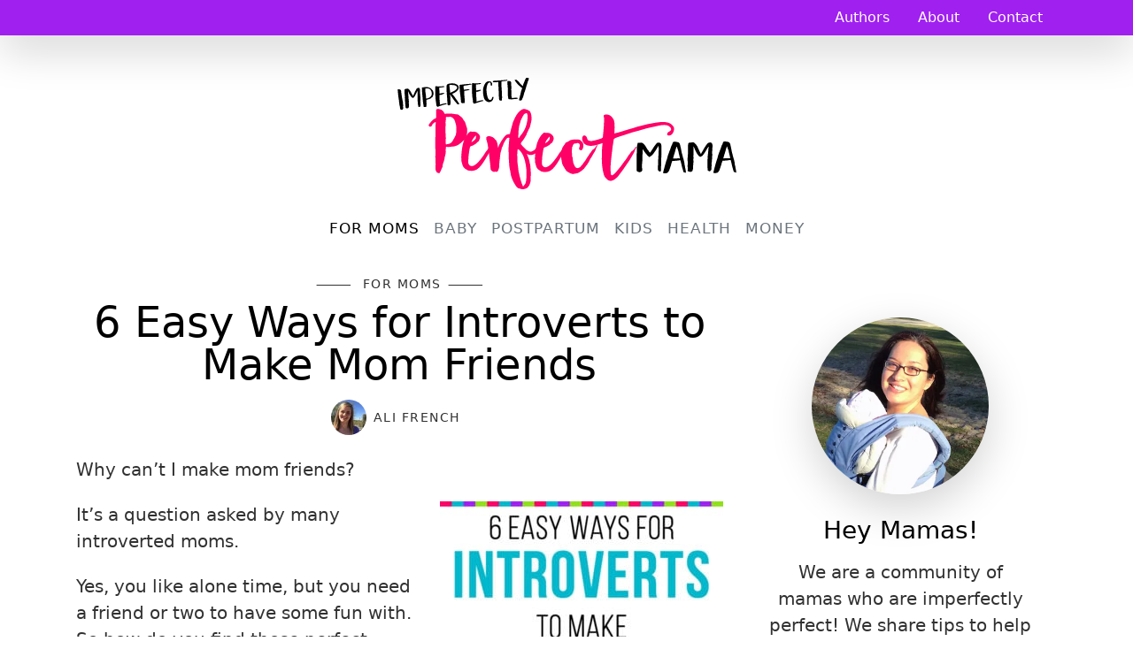

--- FILE ---
content_type: text/html; charset=UTF-8
request_url: https://www.imperfectlyperfectmama.com/introverts-make-mom-friends/
body_size: 21697
content:
<!DOCTYPE html>
<html lang="en-US" class="preload no-js">
<head>
<meta charset="UTF-8">
<meta name="viewport" content="width=device-width, initial-scale=1">
  
<link rel="preload" href="https://www.imperfectlyperfectmama.com/wp-content/themes/imperfectly-v5/style.css?ver=1670284967" as="style" nopush>

<link rel="dns-prefetch" href="https://ssl.google-analytics.com">
<link rel="dns-prefetch" href="https://www.google-analytics.com">
<link rel="dns-prefetch" href="https://www.googletagmanager.com">
<link rel="dns-prefetch" href="https://connect.facebook.net">
<link rel="dns-prefetch" href="https://www.facebook.net">

<!-- wp_head -->
<meta name='robots' content='index, follow, max-image-preview:large, max-snippet:-1, max-video-preview:-1' />

	<!-- This site is optimized with the Yoast SEO plugin v26.6 - https://yoast.com/wordpress/plugins/seo/ -->
	<title>6 Easy Ways for Introverts to Make Mom Friends - Imperfectly Perfect Mama</title>
	<link rel="canonical" href="https://www.imperfectlyperfectmama.com/introverts-make-mom-friends/" />
	<meta property="og:locale" content="en_US" />
	<meta property="og:type" content="article" />
	<meta property="og:title" content="6 Easy Ways for Introverts to Make Mom Friends - Imperfectly Perfect Mama" />
	<meta property="og:description" content="Why can&rsquo;t I make mom friends? It&rsquo;s a question asked by many introverted moms. Yes, you like alone time, but you need a friend or two to have some fun with. So how do you find those perfect friends? With these 6 tips on how to make mom friends. A few years ago we were [&hellip;]" />
	<meta property="og:url" content="https://www.imperfectlyperfectmama.com/introverts-make-mom-friends/" />
	<meta property="og:site_name" content="Imperfectly Perfect Mama" />
	<meta property="article:publisher" content="https://www.facebook.com/imperfectlyperfectmama/?ref=aymt_homepage_panel" />
	<meta property="article:author" content="https://www.facebook.com/Meanwhile-at-Naptime-191823264882082/" />
	<meta property="article:published_time" content="2019-06-17T10:00:04+00:00" />
	<meta property="article:modified_time" content="2019-06-17T10:01:02+00:00" />
	<meta property="og:image" content="https://www.imperfectlyperfectmama.com/wp-content/uploads/2019/06/mom-friends-fb-720x480.jpg" />
	<meta property="og:image:width" content="1200" />
	<meta property="og:image:height" content="600" />
	<meta property="og:image:type" content="image/jpeg" />
	<meta name="author" content="Ali French" />
	<meta name="twitter:card" content="summary_large_image" />
	<meta name="twitter:creator" content="@imperfmamablog" />
	<meta name="twitter:site" content="@imperfmamablog" />
	<meta name="twitter:label1" content="Written by" />
	<meta name="twitter:data1" content="Ali French" />
	<meta name="twitter:label2" content="Est. reading time" />
	<meta name="twitter:data2" content="6 minutes" />
	<script type="application/ld+json" class="yoast-schema-graph">{"@context":"https://schema.org","@graph":[{"@type":"Article","@id":"https://www.imperfectlyperfectmama.com/introverts-make-mom-friends/#article","isPartOf":{"@id":"https://www.imperfectlyperfectmama.com/introverts-make-mom-friends/"},"author":{"name":"Ali French","@id":"https://www.imperfectlyperfectmama.com/#/schema/person/d70c697fcdb9dd41d15896f1c8a59301"},"headline":"6 Easy Ways for Introverts to Make Mom Friends","datePublished":"2019-06-17T10:00:04+00:00","dateModified":"2019-06-17T10:01:02+00:00","mainEntityOfPage":{"@id":"https://www.imperfectlyperfectmama.com/introverts-make-mom-friends/"},"wordCount":1223,"commentCount":6,"publisher":{"@id":"https://www.imperfectlyperfectmama.com/#organization"},"image":{"@id":"https://www.imperfectlyperfectmama.com/introverts-make-mom-friends/#primaryimage"},"thumbnailUrl":"https://www.imperfectlyperfectmama.com/wp-content/uploads/2019/06/mom-friends-feature-720x480.jpg","articleSection":["For Moms"],"inLanguage":"en-US","potentialAction":[{"@type":"CommentAction","name":"Comment","target":["https://www.imperfectlyperfectmama.com/introverts-make-mom-friends/#respond"]}]},{"@type":"WebPage","@id":"https://www.imperfectlyperfectmama.com/introverts-make-mom-friends/","url":"https://www.imperfectlyperfectmama.com/introverts-make-mom-friends/","name":"6 Easy Ways for Introverts to Make Mom Friends - Imperfectly Perfect Mama","isPartOf":{"@id":"https://www.imperfectlyperfectmama.com/#website"},"primaryImageOfPage":{"@id":"https://www.imperfectlyperfectmama.com/introverts-make-mom-friends/#primaryimage"},"image":{"@id":"https://www.imperfectlyperfectmama.com/introverts-make-mom-friends/#primaryimage"},"thumbnailUrl":"https://www.imperfectlyperfectmama.com/wp-content/uploads/2019/06/mom-friends-feature-720x480.jpg","datePublished":"2019-06-17T10:00:04+00:00","dateModified":"2019-06-17T10:01:02+00:00","breadcrumb":{"@id":"https://www.imperfectlyperfectmama.com/introverts-make-mom-friends/#breadcrumb"},"inLanguage":"en-US","potentialAction":[{"@type":"ReadAction","target":["https://www.imperfectlyperfectmama.com/introverts-make-mom-friends/"]}]},{"@type":"ImageObject","inLanguage":"en-US","@id":"https://www.imperfectlyperfectmama.com/introverts-make-mom-friends/#primaryimage","url":"https://www.imperfectlyperfectmama.com/wp-content/uploads/2019/06/mom-friends-feature-720x480.jpg","contentUrl":"https://www.imperfectlyperfectmama.com/wp-content/uploads/2019/06/mom-friends-feature-720x480.jpg","width":1200,"height":900},{"@type":"BreadcrumbList","@id":"https://www.imperfectlyperfectmama.com/introverts-make-mom-friends/#breadcrumb","itemListElement":[{"@type":"ListItem","position":1,"name":"Home","item":"https://www.imperfectlyperfectmama.com/"},{"@type":"ListItem","position":2,"name":"6 Easy Ways for Introverts to Make Mom Friends"}]},{"@type":"WebSite","@id":"https://www.imperfectlyperfectmama.com/#website","url":"https://www.imperfectlyperfectmama.com/","name":"Imperfectly Perfect Mama","description":"A Blog for Imperfect Moms","publisher":{"@id":"https://www.imperfectlyperfectmama.com/#organization"},"potentialAction":[{"@type":"SearchAction","target":{"@type":"EntryPoint","urlTemplate":"https://www.imperfectlyperfectmama.com/?s={search_term_string}"},"query-input":{"@type":"PropertyValueSpecification","valueRequired":true,"valueName":"search_term_string"}}],"inLanguage":"en-US"},{"@type":"Organization","@id":"https://www.imperfectlyperfectmama.com/#organization","name":"Imperfectly Perfect Mama","url":"https://www.imperfectlyperfectmama.com/","logo":{"@type":"ImageObject","inLanguage":"en-US","@id":"https://www.imperfectlyperfectmama.com/#/schema/logo/image/","url":"https://www.imperfectlyperfectmama.com/wp-content/uploads/2019/06/ipm-logo-720x480.png","contentUrl":"https://www.imperfectlyperfectmama.com/wp-content/uploads/2019/06/ipm-logo-720x480.png","width":605,"height":200,"caption":"Imperfectly Perfect Mama"},"image":{"@id":"https://www.imperfectlyperfectmama.com/#/schema/logo/image/"},"sameAs":["https://www.facebook.com/imperfectlyperfectmama/?ref=aymt_homepage_panel","https://x.com/imperfmamablog","https://www.instagram.com/imperfectlyperfectmamablog/","https://www.pinterest.com/imperfectmama"]},{"@type":"Person","@id":"https://www.imperfectlyperfectmama.com/#/schema/person/d70c697fcdb9dd41d15896f1c8a59301","name":"Ali French","image":{"@type":"ImageObject","inLanguage":"en-US","@id":"https://www.imperfectlyperfectmama.com/#/schema/person/image/","url":"https://secure.gravatar.com/avatar/93e2ff48fc3991f722d418fb32889d1f8052b1ec868393db831a23f2e54041f1?s=96&d=https%3A%2F%2Fwww.imperfectlyperfectmama.com%2Fwp-content%2Fthemes%2Fimperfectly-v5%2Fimages%2Fipm-avatar-a020f0.png&r=g","contentUrl":"https://secure.gravatar.com/avatar/93e2ff48fc3991f722d418fb32889d1f8052b1ec868393db831a23f2e54041f1?s=96&d=https%3A%2F%2Fwww.imperfectlyperfectmama.com%2Fwp-content%2Fthemes%2Fimperfectly-v5%2Fimages%2Fipm-avatar-a020f0.png&r=g","caption":"Ali French"},"description":"Hey! I'm Ali, a stay at home mom to three young kids. After calculating our student loans and realizing we had a 6 figure debt, I learned everything I could about debt payoff. I started blogging to help moms run a home, raise a family and take control of their finances all without sacrificing the fun. For help getting out of debt grab my FREE 3-day Debt Buster Challenge","sameAs":["https://www.meanwhileatnaptime.com/","https://www.facebook.com/Meanwhile-at-Naptime-191823264882082/","https://www.instagram.com/meanwhile_at_naptime/","https://www.pinterest.com/MeanwhileAliF/"],"url":"https://www.imperfectlyperfectmama.com/author/ali-french/"}]}</script>
	<!-- / Yoast SEO plugin. -->


<script>(()=>{"use strict";const e=[400,500,600,700,800,900],t=e=>`wprm-min-${e}`,n=e=>`wprm-max-${e}`,s=new Set,o="ResizeObserver"in window,r=o?new ResizeObserver((e=>{for(const t of e)c(t.target)})):null,i=.5/(window.devicePixelRatio||1);function c(s){const o=s.getBoundingClientRect().width||0;for(let r=0;r<e.length;r++){const c=e[r],a=o<=c+i;o>c+i?s.classList.add(t(c)):s.classList.remove(t(c)),a?s.classList.add(n(c)):s.classList.remove(n(c))}}function a(e){s.has(e)||(s.add(e),r&&r.observe(e),c(e))}!function(e=document){e.querySelectorAll(".wprm-recipe").forEach(a)}();if(new MutationObserver((e=>{for(const t of e)for(const e of t.addedNodes)e instanceof Element&&(e.matches?.(".wprm-recipe")&&a(e),e.querySelectorAll?.(".wprm-recipe").forEach(a))})).observe(document.documentElement,{childList:!0,subtree:!0}),!o){let e=0;addEventListener("resize",(()=>{e&&cancelAnimationFrame(e),e=requestAnimationFrame((()=>s.forEach(c)))}),{passive:!0})}})();</script><script>document.documentElement.classList.remove("no-js","preload");</script>
<script>!function(){"use strict";var t=!1;try{var e={get passive(){return!(t=!0)}};window.addEventListener("test",null,e),window.removeEventListener("test",null,e)}catch(e){t=!1}var r=setTimeout(a,5e3),n=["keydown","mouseover","touchmove","touchstart","wheel"],o=!!t&&{passive:!0};function i(){var e=document.querySelectorAll("script[data-src]");Array.prototype.slice.call(e).forEach(e=>{e.setAttribute("src",e.getAttribute("data-src")),e.removeAttribute("data-src")}),n.forEach(function(e){window.removeEventListener(e,a,o)})}function a(){clearTimeout(r),"requestIdleCallback"in window?window.requestIdleCallback(i,{timeout:1e3}):i()}n.forEach(function(e){window.addEventListener(e,a,o)})}();</script>
<script>!function(e){var n,t,o;"function"==typeof define&&define.amd&&(define(e),n=!0),"object"==typeof exports&&(module.exports=e(),n=!0),n||(t=window.Cookies,(o=window.Cookies=e()).noConflict=function(){return window.Cookies=t,o})}(function(){function f(){for(var e=0,n={};e<arguments.length;e++){var t,o=arguments[e];for(t in o)n[t]=o[t]}return n}function p(e){return e.replace(/(%[0-9A-Z]{2})+/g,decodeURIComponent)}return function e(u){function c(){}function t(e,n,t){if("undefined"!=typeof document){"number"==typeof(t=f({path:"/"},c.defaults,t)).expires&&(t.expires=new Date(+new Date+864e5*t.expires)),t.expires=t.expires?t.expires.toUTCString():"";try{var o=JSON.stringify(n);/^[\{\[]/.test(o)&&(n=o)}catch(e){}n=u.write?u.write(n,e):encodeURIComponent(String(n)).replace(/%(23|24|26|2B|3A|3C|3E|3D|2F|3F|40|5B|5D|5E|60|7B|7D|7C)/g,decodeURIComponent),e=encodeURIComponent(String(e)).replace(/%(23|24|26|2B|5E|60|7C)/g,decodeURIComponent).replace(/[\(\)]/g,escape);var r,i="";for(r in t)t[r]&&(i+="; "+r,!0!==t[r])&&(i+="="+t[r].split(";")[0]);return document.cookie=e+"="+n+i}}function n(e,n){if("undefined"!=typeof document){for(var t={},o=document.cookie?document.cookie.split("; "):[],r=0;r<o.length;r++){var i=o[r].split("="),c=i.slice(1).join("=");n||'"'!==c.charAt(0)||(c=c.slice(1,-1));try{var f=p(i[0]),c=(u.read||u)(c,f)||p(c);if(n)try{c=JSON.parse(c)}catch(e){}if(t[f]=c,e===f)break}catch(e){}}return e?t[e]:t}}return c.set=t,c.get=function(e){return n(e,!1)},c.getJSON=function(e){return n(e,!0)},c.remove=function(e,n){t(e,"",f(n,{expires:-1}))},c.defaults={},c.withConverter=e,c}(function(){})});</script>
<script>var pc_forms_localized = { "rest_url_base":"https://www.imperfectlyperfectmama.com/wp-json/pc-forms/v1" }</script>
<script>
  (function(i, s, o, g, r, a, m) {
      i['GoogleAnalyticsObject'] = r;
      i[r] = i[r] || function() {
          (i[r].q = i[r].q || []).push(arguments)
      }, i[r].l = 1 * new Date();
  })(window, document, 'script', '//www.google-analytics.com/analytics.js', 'ga');
  
  ga('create', 'UA-93976420-1', 'auto');
  ga('send', 'pageview');
</script>
<script>
  window.dataLayer = window.dataLayer || [];
  function gtag(){dataLayer.push(arguments);}
  gtag('js', new Date());

  gtag('config', 'G-E97EL9ED1B');
</script>
<script>var pc_social_localized = { "rest_url_base":"https://www.imperfectlyperfectmama.com/wp-json/pc-social/v1" }</script>
<script>var pc_countdown_localized = { "rest_url_base":"https://www.imperfectlyperfectmama.com/wp-json/pc-countdown/v1" }</script>
	<script defer src='https://www.imperfectlyperfectmama.com/wp-content/themes/imperfectly-v5/js/bootstrap.min.js?ver=1644677595' id='bootstrap-js'></script>
	<script defer src='https://www.imperfectlyperfectmama.com/wp-content/themes/imperfectly-v5/js/global.js?ver=1620738726' id='global-js'></script>
	<script>var pc_lazy_localized = { "rest_url_base":"https://www.imperfectlyperfectmama.com/wp-json/lazy/v1" }</script>
<style id="criticalcss">/* critical_single.min.css */ img{vertical-align:middle}[type=button],button{-webkit-appearance:button}.col{flex:1 0 0%}.row-cols-2>*{flex:0 0 auto;width:50%}.entry-header a:not(:hover),.rp-link:not(:hover),h3 a:not(:hover){text-decoration:none}.navbar a,.site-header a{text-decoration:none}.wp-post-image,[class*=wp-image-],img[class*=attachment-]{max-width:100%;height:auto}.related-posts .rp-image img{max-width:100%;height:auto;width:100%;margin-bottom:1rem}.related-posts .col{margin-bottom:1.5rem}.related-posts .col:last-of-type{display:none}.related-posts .rp-link{font-weight:600;color:inherit}.related-posts .rp-title{display:block;display:-webkit-box;-webkit-line-clamp:3;-webkit-box-orient:vertical;overflow:hidden}:root{--pc-subscribe-caption-notice:"You're subscribing to the Imperfectly newsletter unsubscribe anytime"}body,html{-webkit-font-smoothing:antialiased;-moz-osx-font-smoothing:grayscale}:root{--bs-blue:#0d6efd;--bs-indigo:#6610f2;--bs-purple:#6f42c1;--bs-pink:#d63384;--bs-red:#dc3545;--bs-orange:#fd7e14;--bs-yellow:#ffc107;--bs-green:#198754;--bs-teal:#20c997;--bs-cyan:#0dcaf0;--bs-white:#fff;--bs-gray:#6c757d;--bs-gray-dark:#343a40;--bs-primary:#ff0066;--bs-secondary:#a020f0;--bs-success:#198754;--bs-info:#0dcaf0;--bs-warning:#ffc107;--bs-danger:#dc3545;--bs-light:#f8f9fa;--bs-dark:#212529;--bs-font-sans-serif:system-ui,-apple-system,"Segoe UI",Roboto,"Helvetica Neue",Arial,"Noto Sans","Liberation Sans",sans-serif,"Apple Color Emoji","Segoe UI Emoji","Segoe UI Symbol","Noto Color Emoji";--bs-font-monospace:SFMono-Regular,Menlo,Monaco,Consolas,"Liberation Mono","Courier New",monospace;--bs-gradient:linear-gradient(
    180deg,
    rgba(255, 255, 255, 0.15),
    rgba(255, 255, 255, 0)
  )}*,::after,::before{box-sizing:border-box}@media (prefers-reduced-motion:no-preference){:root{scroll-behavior:smooth}}body{margin:0;font-family:var(--bs-font-sans-serif);font-size:1.25rem;font-weight:400;line-height:1.5;color:#313131;background-color:#fff;-webkit-text-size-adjust:100%}h1,h2,h3{margin-top:0;margin-bottom:.5rem;font-weight:400;line-height:1.2;color:#000}h1{font-size:calc(1.375rem + 1.5vw)}@media (min-width:1200px){h1{font-size:2.5rem}}h2{font-size:calc(1.325rem + .9vw)}@media (min-width:1200px){h2{font-size:2rem}}h3{font-size:calc(1.3rem + .6vw)}@media (min-width:1200px){h3{font-size:1.75rem}}p{margin-top:0;margin-bottom:1.3rem}ul{padding-left:2rem}ul{margin-top:0;margin-bottom:1rem}strong{font-weight:bolder}a{color:#f06;text-decoration:none}img,svg{vertical-align:middle}label{display:inline-block}button{border-radius:0}button,input{margin:0;font-family:inherit;font-size:inherit;line-height:inherit}button{text-transform:none}[type=button],[type=submit],button{-webkit-appearance:button}::-moz-focus-inner{padding:0;border-style:none}::-webkit-datetime-edit-day-field,::-webkit-datetime-edit-fields-wrapper,::-webkit-datetime-edit-hour-field,::-webkit-datetime-edit-minute,::-webkit-datetime-edit-month-field,::-webkit-datetime-edit-text,::-webkit-datetime-edit-year-field{padding:0}::-webkit-inner-spin-button{height:auto}[type=search]{outline-offset:-2px;-webkit-appearance:textfield}::-webkit-search-decoration{-webkit-appearance:none}::-webkit-color-swatch-wrapper{padding:0}::file-selector-button{font:inherit}::-webkit-file-upload-button{font:inherit;-webkit-appearance:button}.img-fluid{max-width:100%;height:auto}.container-lg,.container-md{width:100%;padding-right:var(--bs-gutter-x,.75rem);padding-left:var(--bs-gutter-x,.75rem);margin-right:auto;margin-left:auto}@media (min-width:768px){.container-md{max-width:720px}}@media (min-width:992px){.container-lg,.container-md{max-width:960px}}@media (min-width:1200px){.container-lg,.container-md{max-width:1140px}}@media (min-width:1400px){.container-lg,.container-md{max-width:1320px}}.row{--bs-gutter-x:1.5rem;--bs-gutter-y:0;display:flex;flex-wrap:wrap;margin-top:calc(var(--bs-gutter-y) * -1);margin-right:calc(var(--bs-gutter-x)/ -2);margin-left:calc(var(--bs-gutter-x)/ -2)}.row>*{flex-shrink:0;width:100%;max-width:100%;padding-right:calc(var(--bs-gutter-x)/ 2);padding-left:calc(var(--bs-gutter-x)/ 2);margin-top:var(--bs-gutter-y)}.g-3{--bs-gutter-x:1rem}.g-3{--bs-gutter-y:1rem}.form-control{display:block;width:100%;padding:.375rem .75rem;font-size:1.25rem;font-weight:400;line-height:1.5;color:#313131;background-color:#fff;background-clip:padding-box;border:1px solid #ced4da;-webkit-appearance:none;-moz-appearance:none;appearance:none;border-radius:.33rem}.form-control::-webkit-date-and-time-value{height:1.5em}.form-control::-moz-placeholder{color:#6c757d;opacity:1}.form-control:-moz-read-only{background-color:#e9ecef;opacity:1}.form-control::-webkit-file-upload-button{padding:.375rem .75rem;margin:-.375rem -.75rem;-webkit-margin-end:.75rem;margin-inline-end:.75rem;color:#313131;background-color:#e9ecef;border-color:inherit;border-style:solid;border-width:0;border-inline-end-width:1px;border-radius:0}.input-group{position:relative;display:flex;flex-wrap:wrap;align-items:stretch;width:100%}.input-group>.form-control{position:relative;flex:1 1 auto;width:1%;min-width:0}.input-group .btn{position:relative;z-index:2}.input-group:not(.has-validation)>:not(:last-child):not(.dropdown-toggle):not(.dropdown-menu){border-top-right-radius:0;border-bottom-right-radius:0}.input-group>:not(:first-child):not(.dropdown-menu):not(.valid-tooltip):not(.valid-feedback):not(.invalid-tooltip):not(.invalid-feedback){margin-left:-1px;border-top-left-radius:0;border-bottom-left-radius:0}.invalid-feedback{display:none;width:100%;margin-top:.25rem;font-size:.875em;color:#dc3545}.btn{display:inline-block;font-weight:400;line-height:1.5;color:#313131;text-align:center;vertical-align:middle;background-color:transparent;border:1px solid transparent;padding:.375rem .75rem;font-size:1.25rem;border-radius:.33rem}.btn-primary{color:#fff;background-color:#f06;border-color:#f06}.nav{display:flex;flex-wrap:wrap;padding-left:0;margin-bottom:0;list-style:none}.nav-link{display:block;padding:.5rem;font-size:80%;color:#fff}.navbar{position:relative;display:flex;flex-wrap:wrap;align-items:center;justify-content:space-between;padding-top:.5rem;padding-bottom:.5rem}.navbar>.container-md{display:flex;flex-wrap:inherit;align-items:center;justify-content:space-between}.navbar-brand{padding-top:.265625rem;padding-bottom:.265625rem;margin-right:1rem;font-size:calc(1.28125rem + .375vw);white-space:nowrap}@media (min-width:1200px){.navbar-brand{font-size:1.5625rem}}.navbar-nav{display:flex;flex-direction:column;padding-left:0;margin-bottom:0;list-style:none}.navbar-nav .nav-link{padding-right:0;padding-left:0}.navbar-collapse{flex-basis:100%;flex-grow:1;align-items:center}.navbar-toggler{padding:.25rem 0;font-size:calc(1.255rem + .06vw);line-height:1;background-color:transparent;border:1px solid transparent;border-radius:.33rem}.navbar-toggler-icon{display:inline-block;width:1.5em;height:1.5em;vertical-align:middle;background-repeat:no-repeat;background-position:center;background-size:100%}@media (min-width:768px){.navbar-expand-md{flex-wrap:nowrap;justify-content:flex-start}.navbar-expand-md .navbar-nav{flex-direction:row}.navbar-expand-md .navbar-nav .nav-link{padding-right:.5rem;padding-left:.5rem}.navbar-expand-md .navbar-collapse{display:flex!important;flex-basis:auto}.navbar-expand-md .navbar-toggler{display:none}}.navbar-dark .navbar-brand{color:#fff}.navbar-dark .navbar-nav .nav-link{color:rgba(255,255,255,.9)}.navbar-dark .navbar-toggler{color:rgba(255,255,255,.9);border-color:transparent}.navbar-dark .navbar-toggler-icon{background-image:url("data:image/svg+xml,%3csvg xmlns='http://www.w3.org/2000/svg' viewBox='0 0 30 30'%3e%3cpath stroke='rgba%28255, 255, 255, 0.9%29' stroke-linecap='round' stroke-miterlimit='10' stroke-width='2' d='M4 7h22M4 15h22M4 23h22'/%3e%3c/svg%3e")}.visually-hidden,.visually-hidden-focusable:not(:focus):not(:focus-within){position:absolute!important;width:1px!important;height:1px!important;padding:0!important;margin:-1px!important;overflow:hidden!important;clip:rect(0,0,0,0)!important;white-space:nowrap!important;border:0!important}.overflow-auto{overflow:auto!important}.d-block{display:block!important}.d-flex{display:flex!important}.d-none{display:none!important}.shadow-lg{box-shadow:0 1rem 3rem rgba(0,0,0,.175)!important}.border-0{border:0!important}.border-end-0{border-right:0!important}.justify-content-end{justify-content:flex-end!important}.justify-content-center{justify-content:center!important}.align-items-center{align-items:center!important}.mx-auto{margin-right:auto!important;margin-left:auto!important}.me-2{margin-right:.5rem!important}.mb-0{margin-bottom:0!important}.mb-3{margin-bottom:1rem!important}.mb-4{margin-bottom:1.5rem!important}.mb-5{margin-bottom:3rem!important}.ms-2{margin-left:.5rem!important}.p-4{padding:1.5rem!important}.pb-0{padding-bottom:0!important}.lh-1{line-height:1!important}.text-start{text-align:left!important}.text-center{text-align:center!important}.bg-secondary{background-color:#a020f0!important}.aligncenter{clear:both}a{text-decoration:underline;text-decoration-thickness:.05em;text-underline-offset:.2em;border-bottom:none!important}.entry-header a:not(:hover),h3 a:not(:hover){text-decoration:none}.btn,.navbar a,.site-header a{text-decoration:none}input[type=search]{-webkit-appearance:none}.navbar>[class*=container]{max-width:1140px}.navbar{box-shadow:0 1rem 3rem rgba(0,0,0,.175);margin-bottom:3rem}.navbar .nav-link{font-size:1.06rem;text-transform:uppercase;letter-spacing:1px;font-weight:500}.navbar-toggler-icon{width:1.7em;height:1.7em}@media (max-width:768px){.navbar-brand{padding-top:0!important;padding-bottom:0!important}}@media (max-width:767.98px){.offcanvas-collapse{position:fixed;z-index:9999;top:61px;bottom:0;left:100%;min-width:260px;padding-right:1rem;padding-left:1rem;overflow-y:auto;visibility:hidden;padding-top:.75rem;background-image:linear-gradient(to bottom,rgba(255,255,255,.98),rgba(255,255,255,.98))}.offcanvas-collapse .nav-link{color:#000!important;text-align:left;font-size:1.25rem!important}.offcanvas-collapse .nav-link{display:block;padding-top:.5rem;padding-bottom:.5rem}}strong{font-weight:600}.main{overflow-wrap:break-word}.container-main-secondary{width:100%;padding-right:var(--bs-gutter-x,1rem);padding-left:var(--bs-gutter-x,1rem);margin-right:auto;margin-left:auto}@media (min-width:768px){.d-md-block{display:block!important}.d-md-flex{display:flex!important}.d-md-none{display:none!important}.mt-md-4{margin-top:1.5rem!important}.navbar{box-shadow:none;margin-bottom:1.5rem}.container-main-secondary{max-width:768px}}.container-main-secondary .main{flex-shrink:0;width:100%;max-width:100%;padding-right:calc(var(--bs-gutter-x)/ 2);padding-left:calc(var(--bs-gutter-x)/ 2);margin-top:var(--bs-gutter-y)}@media (min-width:992px){.container-main-secondary{max-width:1140px}.container-main-secondary .main{flex:0 0 auto;width:64.5833333333%}}@media (min-width:1200px){.navbar-toggler{font-size:1.3rem}.container-main-secondary .main{flex:0 0 auto;width:66.6666666667%}}.container-main-secondary .secondary{flex-shrink:0;width:100%;max-width:100%;padding-right:calc(var(--bs-gutter-x)/ 2);padding-left:calc(var(--bs-gutter-x)/ 2);margin-top:var(--bs-gutter-y)}@media (min-width:992px){.container-main-secondary .secondary{flex:0 0 auto;width:35.4166666667%}}[class*=wp-image-]{max-width:100%;height:auto}.entry-content::after{display:block;clear:both;content:""}.main article[class*=" type-"]{margin-bottom:3rem}.entry-header{text-align:center;margin-bottom:1.5rem}.entry-content>h1,.entry-content>h2{margin-top:2.5rem}.entry-content h1,.entry-content h2{letter-spacing:-.1px}.entry-header>.entry-meta{font-size:.9rem;font-weight:500;text-transform:uppercase;letter-spacing:1.5px}.entry-header>.entry-meta a{color:inherit}.entry-header>.entry-meta .sep:before{padding:0}@media (max-width:575.98px){.entry-header>.entry-meta .sep{display:none}}h1.entry-title{max-width:960px!important;font-size:calc(1.6rem + 1.8666666667vw);line-height:1}@media (min-width:1200px){.container-main-secondary .secondary{flex:0 0 auto;width:33.3333333333%}h1.entry-title{font-size:3rem}}.sep:before{content:"|";padding-left:.33rem;padding-right:.33rem}.sep+.sep{display:none}h1,h2,h3{font-variant-numeric:lining-nums;margin-bottom:1rem}ul:not([class]),ul[class=""]{padding-left:1.6875rem!important;list-style-type:square}.aligncenter{clear:both;display:block;margin-left:auto;margin-right:auto;text-align:center}.screen-reader-text{position:absolute!important;width:1px!important;height:1px!important;padding:0!important;margin:-1px!important;overflow:hidden!important;clip:rect(0,0,0,0)!important;white-space:nowrap!important;border:0!important}img.emoji,img.wp-smiley{display:inline!important;border:none!important;box-shadow:none!important;height:1em!important;width:1em!important;margin:0 .07em!important;vertical-align:-.1em!important;background:0 0!important;padding:0!important}.avatar{max-width:100%;height:auto;border-radius:50%;-o-object-fit:cover;object-fit:cover}.entry-avatar .avatar{display:inline}.entry-avatar .avatar{width:40px;height:40px;max-width:40px;max-height:40px}form label{font-size:1.2rem}#cancel-comment-reply-link{font-weight:400;font-style:italic}#cancel-comment-reply-link{font-style:italic}.site-footer .sep:before{content:"|";padding-left:.1rem;padding-right:.1rem;color:#fff!important}.entry-header>.entry-categories{font-weight:500;font-size:.9rem;text-transform:uppercase;letter-spacing:1.5px;text-align:center;width:100%;margin:0 0 .5rem}.entry-header>.entry-categories a{color:inherit}.entry-header>.entry-categories:after,.entry-header>.entry-categories:before{content:"       ";padding:0 .5rem;text-decoration:line-through}.site-header{box-shadow:0 1rem 3rem rgba(0,0,0,.175)}@media (min-width:768px){.navbar.bg-secondary{background-color:transparent!important}.navbar-dark .navbar-brand{color:#000}.navbar-dark .navbar-nav .active .nav-link{color:#000}.navbar-dark .navbar-nav .nav-link{color:#6c757d}.navbar-dark .navbar-toggler{color:#000;border-color:transparent}.navbar-dark .navbar-toggler-icon{background-image:url("data:image/svg+xml,%3csvg xmlns='http://www.w3.org/2000/svg' viewBox='0 0 30 30'%3e%3cpath stroke='%23000' stroke-linecap='round' stroke-miterlimit='10' stroke-width='2' d='M4 7h22M4 15h22M4 23h22'/%3e%3c/svg%3e")}}</style>
<style id='wp-img-auto-sizes-contain-inline-css'>
img:is([sizes=auto i],[sizes^="auto," i]){contain-intrinsic-size:3000px 1500px}
/*# sourceURL=wp-img-auto-sizes-contain-inline-css */
</style>
<style id='classic-theme-styles-inline-css'>
/*! This file is auto-generated */
.wp-block-button__link{color:#fff;background-color:#32373c;border-radius:9999px;box-shadow:none;text-decoration:none;padding:calc(.667em + 2px) calc(1.333em + 2px);font-size:1.125em}.wp-block-file__button{background:#32373c;color:#fff;text-decoration:none}
/*# sourceURL=/wp-includes/css/classic-themes.min.css */
</style>
<link rel='stylesheet' id='wprm-public-css' href='https://www.imperfectlyperfectmama.com/wp-content/plugins/wp-recipe-maker/dist/public-modern.css?ver=10.2.4' media='all' />
<link rel="https://api.w.org/" href="https://www.imperfectlyperfectmama.com/wp-json/" /><link rel="alternate" title="JSON" type="application/json" href="https://www.imperfectlyperfectmama.com/wp-json/wp/v2/posts/5195" /><script>window.FPConfig = {ignoreKeywords: ['/wp-', '?', '/go/']};</script>
<style type="text/css">.wprm-glossary-term {color: #5A822B;text-decoration: underline;cursor: help;}</style><link rel="icon" href="https://www.imperfectlyperfectmama.com/wp-content/uploads/2018/04/cropped-ipm-favicon-v3-150x150.png" sizes="32x32" />
<link rel="icon" href="https://www.imperfectlyperfectmama.com/wp-content/uploads/2018/04/cropped-ipm-favicon-v3-300x300.png" sizes="192x192" />
<link rel="apple-touch-icon" href="https://www.imperfectlyperfectmama.com/wp-content/uploads/2018/04/cropped-ipm-favicon-v3-300x300.png" />
<meta name="msapplication-TileImage" content="https://www.imperfectlyperfectmama.com/wp-content/uploads/2018/04/cropped-ipm-favicon-v3-300x300.png" />
<!-- /wp_head -->

<link rel="stylesheet" href="https://www.imperfectlyperfectmama.com/wp-content/themes/imperfectly-v5/style.css?ver=1670284967" media="print" onload="this.media='all'" />
<noscript><link rel="stylesheet" href="https://www.imperfectlyperfectmama.com/wp-content/themes/imperfectly-v5/style.css?ver=1670284967" /></noscript>

<style id='global-styles-inline-css'>
:root{--wp--preset--aspect-ratio--square: 1;--wp--preset--aspect-ratio--4-3: 4/3;--wp--preset--aspect-ratio--3-4: 3/4;--wp--preset--aspect-ratio--3-2: 3/2;--wp--preset--aspect-ratio--2-3: 2/3;--wp--preset--aspect-ratio--16-9: 16/9;--wp--preset--aspect-ratio--9-16: 9/16;--wp--preset--color--black: #000000;--wp--preset--color--cyan-bluish-gray: #abb8c3;--wp--preset--color--white: #ffffff;--wp--preset--color--pale-pink: #f78da7;--wp--preset--color--vivid-red: #cf2e2e;--wp--preset--color--luminous-vivid-orange: #ff6900;--wp--preset--color--luminous-vivid-amber: #fcb900;--wp--preset--color--light-green-cyan: #7bdcb5;--wp--preset--color--vivid-green-cyan: #00d084;--wp--preset--color--pale-cyan-blue: #8ed1fc;--wp--preset--color--vivid-cyan-blue: #0693e3;--wp--preset--color--vivid-purple: #9b51e0;--wp--preset--gradient--vivid-cyan-blue-to-vivid-purple: linear-gradient(135deg,rgb(6,147,227) 0%,rgb(155,81,224) 100%);--wp--preset--gradient--light-green-cyan-to-vivid-green-cyan: linear-gradient(135deg,rgb(122,220,180) 0%,rgb(0,208,130) 100%);--wp--preset--gradient--luminous-vivid-amber-to-luminous-vivid-orange: linear-gradient(135deg,rgb(252,185,0) 0%,rgb(255,105,0) 100%);--wp--preset--gradient--luminous-vivid-orange-to-vivid-red: linear-gradient(135deg,rgb(255,105,0) 0%,rgb(207,46,46) 100%);--wp--preset--gradient--very-light-gray-to-cyan-bluish-gray: linear-gradient(135deg,rgb(238,238,238) 0%,rgb(169,184,195) 100%);--wp--preset--gradient--cool-to-warm-spectrum: linear-gradient(135deg,rgb(74,234,220) 0%,rgb(151,120,209) 20%,rgb(207,42,186) 40%,rgb(238,44,130) 60%,rgb(251,105,98) 80%,rgb(254,248,76) 100%);--wp--preset--gradient--blush-light-purple: linear-gradient(135deg,rgb(255,206,236) 0%,rgb(152,150,240) 100%);--wp--preset--gradient--blush-bordeaux: linear-gradient(135deg,rgb(254,205,165) 0%,rgb(254,45,45) 50%,rgb(107,0,62) 100%);--wp--preset--gradient--luminous-dusk: linear-gradient(135deg,rgb(255,203,112) 0%,rgb(199,81,192) 50%,rgb(65,88,208) 100%);--wp--preset--gradient--pale-ocean: linear-gradient(135deg,rgb(255,245,203) 0%,rgb(182,227,212) 50%,rgb(51,167,181) 100%);--wp--preset--gradient--electric-grass: linear-gradient(135deg,rgb(202,248,128) 0%,rgb(113,206,126) 100%);--wp--preset--gradient--midnight: linear-gradient(135deg,rgb(2,3,129) 0%,rgb(40,116,252) 100%);--wp--preset--font-size--small: 13px;--wp--preset--font-size--medium: 20px;--wp--preset--font-size--large: 36px;--wp--preset--font-size--x-large: 42px;--wp--preset--spacing--20: 0.44rem;--wp--preset--spacing--30: 0.67rem;--wp--preset--spacing--40: 1rem;--wp--preset--spacing--50: 1.5rem;--wp--preset--spacing--60: 2.25rem;--wp--preset--spacing--70: 3.38rem;--wp--preset--spacing--80: 5.06rem;--wp--preset--shadow--natural: 6px 6px 9px rgba(0, 0, 0, 0.2);--wp--preset--shadow--deep: 12px 12px 50px rgba(0, 0, 0, 0.4);--wp--preset--shadow--sharp: 6px 6px 0px rgba(0, 0, 0, 0.2);--wp--preset--shadow--outlined: 6px 6px 0px -3px rgb(255, 255, 255), 6px 6px rgb(0, 0, 0);--wp--preset--shadow--crisp: 6px 6px 0px rgb(0, 0, 0);}:where(.is-layout-flex){gap: 0.5em;}:where(.is-layout-grid){gap: 0.5em;}body .is-layout-flex{display: flex;}.is-layout-flex{flex-wrap: wrap;align-items: center;}.is-layout-flex > :is(*, div){margin: 0;}body .is-layout-grid{display: grid;}.is-layout-grid > :is(*, div){margin: 0;}:where(.wp-block-columns.is-layout-flex){gap: 2em;}:where(.wp-block-columns.is-layout-grid){gap: 2em;}:where(.wp-block-post-template.is-layout-flex){gap: 1.25em;}:where(.wp-block-post-template.is-layout-grid){gap: 1.25em;}.has-black-color{color: var(--wp--preset--color--black) !important;}.has-cyan-bluish-gray-color{color: var(--wp--preset--color--cyan-bluish-gray) !important;}.has-white-color{color: var(--wp--preset--color--white) !important;}.has-pale-pink-color{color: var(--wp--preset--color--pale-pink) !important;}.has-vivid-red-color{color: var(--wp--preset--color--vivid-red) !important;}.has-luminous-vivid-orange-color{color: var(--wp--preset--color--luminous-vivid-orange) !important;}.has-luminous-vivid-amber-color{color: var(--wp--preset--color--luminous-vivid-amber) !important;}.has-light-green-cyan-color{color: var(--wp--preset--color--light-green-cyan) !important;}.has-vivid-green-cyan-color{color: var(--wp--preset--color--vivid-green-cyan) !important;}.has-pale-cyan-blue-color{color: var(--wp--preset--color--pale-cyan-blue) !important;}.has-vivid-cyan-blue-color{color: var(--wp--preset--color--vivid-cyan-blue) !important;}.has-vivid-purple-color{color: var(--wp--preset--color--vivid-purple) !important;}.has-black-background-color{background-color: var(--wp--preset--color--black) !important;}.has-cyan-bluish-gray-background-color{background-color: var(--wp--preset--color--cyan-bluish-gray) !important;}.has-white-background-color{background-color: var(--wp--preset--color--white) !important;}.has-pale-pink-background-color{background-color: var(--wp--preset--color--pale-pink) !important;}.has-vivid-red-background-color{background-color: var(--wp--preset--color--vivid-red) !important;}.has-luminous-vivid-orange-background-color{background-color: var(--wp--preset--color--luminous-vivid-orange) !important;}.has-luminous-vivid-amber-background-color{background-color: var(--wp--preset--color--luminous-vivid-amber) !important;}.has-light-green-cyan-background-color{background-color: var(--wp--preset--color--light-green-cyan) !important;}.has-vivid-green-cyan-background-color{background-color: var(--wp--preset--color--vivid-green-cyan) !important;}.has-pale-cyan-blue-background-color{background-color: var(--wp--preset--color--pale-cyan-blue) !important;}.has-vivid-cyan-blue-background-color{background-color: var(--wp--preset--color--vivid-cyan-blue) !important;}.has-vivid-purple-background-color{background-color: var(--wp--preset--color--vivid-purple) !important;}.has-black-border-color{border-color: var(--wp--preset--color--black) !important;}.has-cyan-bluish-gray-border-color{border-color: var(--wp--preset--color--cyan-bluish-gray) !important;}.has-white-border-color{border-color: var(--wp--preset--color--white) !important;}.has-pale-pink-border-color{border-color: var(--wp--preset--color--pale-pink) !important;}.has-vivid-red-border-color{border-color: var(--wp--preset--color--vivid-red) !important;}.has-luminous-vivid-orange-border-color{border-color: var(--wp--preset--color--luminous-vivid-orange) !important;}.has-luminous-vivid-amber-border-color{border-color: var(--wp--preset--color--luminous-vivid-amber) !important;}.has-light-green-cyan-border-color{border-color: var(--wp--preset--color--light-green-cyan) !important;}.has-vivid-green-cyan-border-color{border-color: var(--wp--preset--color--vivid-green-cyan) !important;}.has-pale-cyan-blue-border-color{border-color: var(--wp--preset--color--pale-cyan-blue) !important;}.has-vivid-cyan-blue-border-color{border-color: var(--wp--preset--color--vivid-cyan-blue) !important;}.has-vivid-purple-border-color{border-color: var(--wp--preset--color--vivid-purple) !important;}.has-vivid-cyan-blue-to-vivid-purple-gradient-background{background: var(--wp--preset--gradient--vivid-cyan-blue-to-vivid-purple) !important;}.has-light-green-cyan-to-vivid-green-cyan-gradient-background{background: var(--wp--preset--gradient--light-green-cyan-to-vivid-green-cyan) !important;}.has-luminous-vivid-amber-to-luminous-vivid-orange-gradient-background{background: var(--wp--preset--gradient--luminous-vivid-amber-to-luminous-vivid-orange) !important;}.has-luminous-vivid-orange-to-vivid-red-gradient-background{background: var(--wp--preset--gradient--luminous-vivid-orange-to-vivid-red) !important;}.has-very-light-gray-to-cyan-bluish-gray-gradient-background{background: var(--wp--preset--gradient--very-light-gray-to-cyan-bluish-gray) !important;}.has-cool-to-warm-spectrum-gradient-background{background: var(--wp--preset--gradient--cool-to-warm-spectrum) !important;}.has-blush-light-purple-gradient-background{background: var(--wp--preset--gradient--blush-light-purple) !important;}.has-blush-bordeaux-gradient-background{background: var(--wp--preset--gradient--blush-bordeaux) !important;}.has-luminous-dusk-gradient-background{background: var(--wp--preset--gradient--luminous-dusk) !important;}.has-pale-ocean-gradient-background{background: var(--wp--preset--gradient--pale-ocean) !important;}.has-electric-grass-gradient-background{background: var(--wp--preset--gradient--electric-grass) !important;}.has-midnight-gradient-background{background: var(--wp--preset--gradient--midnight) !important;}.has-small-font-size{font-size: var(--wp--preset--font-size--small) !important;}.has-medium-font-size{font-size: var(--wp--preset--font-size--medium) !important;}.has-large-font-size{font-size: var(--wp--preset--font-size--large) !important;}.has-x-large-font-size{font-size: var(--wp--preset--font-size--x-large) !important;}
/*# sourceURL=global-styles-inline-css */
</style>
</head>
<body class="wp-singular post-template-default single single-post postid-5195 single-format-standard wp-embed-responsive wp-theme-imperfectly-v5" data-bs-no-jquery>



<header class="site-header">
    <nav class="bg-secondary d-none d-md-block mb-5">
      <div class="container-lg g-3">
        <ul id="secondary" class="nav justify-content-end "><li class="menu-item menu-item-type-post_type menu-item-object-page menu-item-2030 nav-item"><a href="https://www.imperfectlyperfectmama.com/contributors/" class=" nav-link">Authors</a></li>
<li class="menu-item menu-item-type-post_type menu-item-object-page menu-item-1650 nav-item"><a href="https://www.imperfectlyperfectmama.com/about-me/" class=" nav-link">About</a></li>
<li class="menu-item menu-item-type-post_type menu-item-object-page menu-item-1651 nav-item"><a href="https://www.imperfectlyperfectmama.com/contact-us/" class=" nav-link">Contact</a></li>
</ul>      </div>
    </nav>
  </header>


<div class="d-none d-md-flex mb-3">
  <a class="mx-auto border-0" href="https://www.imperfectlyperfectmama.com/"><span class="visually-hidden">Logo</span><img src="https://www.imperfectlyperfectmama.com/wp-content/themes/imperfectly-v5/images/ipm-logo-2021.svg" id="ipm-logo-lg" class="logo d-block" width="405" height="126" loading="eager"></a>
</div>

<div>
    <nav class="navbar navbar-expand-md navbar-dark bg-secondary">
      <div class="container-md g-3">
      <a class="navbar-brand d-md-none" href="https://www.imperfectlyperfectmama.com/"><span class="visually-hidden-focusable">Menu</span><img src="https://www.imperfectlyperfectmama.com/wp-content/themes/imperfectly-v5/images/ipm-logo-2021-fff.svg" id="ipm-logo-sm" class="logo d-block" width="135" height="42" loading="eager"></a>
        <button class="navbar-toggler" type="button" data-bs-toggle="offcanvas-collapse" data-bs-target="#navbarNavDropdown" aria-controls="navbarNavDropdown" aria-expanded="false" aria-label="Toggle navigation">
          <span class="navbar-toggler-icon"></span>
        </button>
        <div class="offcanvas-collapse navbar-collapse" id="navbarNavDropdown">
        <ul id="main-menu" class="navbar-nav mx-auto "><li class="menu-item menu-item-type-taxonomy menu-item-object-category current-post-ancestor current-menu-parent current-post-parent menu-item-1078 nav-item active"><a href="https://www.imperfectlyperfectmama.com/category/for-moms/" class=" nav-link">For Moms</a></li>
<li class="menu-item menu-item-type-taxonomy menu-item-object-category menu-item-1758 nav-item"><a href="https://www.imperfectlyperfectmama.com/category/baby/" class=" nav-link">Baby</a></li>
<li class="menu-item menu-item-type-taxonomy menu-item-object-category menu-item-1718 nav-item"><a href="https://www.imperfectlyperfectmama.com/category/postpartum/" class=" nav-link">Postpartum</a></li>
<li class="menu-item menu-item-type-taxonomy menu-item-object-category menu-item-1731 nav-item"><a href="https://www.imperfectlyperfectmama.com/category/kids/" class=" nav-link">Kids</a></li>
<li class="menu-item menu-item-type-taxonomy menu-item-object-category menu-item-1715 nav-item"><a href="https://www.imperfectlyperfectmama.com/category/health/" class=" nav-link">Health</a></li>
<li class="menu-item menu-item-type-taxonomy menu-item-object-category menu-item-1716 nav-item"><a href="https://www.imperfectlyperfectmama.com/category/money/" class=" nav-link">Money</a></li>
</ul>        </div>
      </div>
    </nav>
  </div>



<div class="container-main-secondary">
	<div class="row">
		<main id="main" class="main" role="main">
		<article id="post-5195" class="post-5195 post type-post status-publish format-standard has-post-thumbnail hentry category-for-moms">


<header class="entry-header">
			<div class="entry-categories">
<a href="https://www.imperfectlyperfectmama.com/category/for-moms/" rel="category">For Moms</a></div>				<h1 class="entry-title">6 Easy Ways for Introverts to Make Mom Friends</h1>
			<div class="entry-meta d-flex justify-content-center align-items-center lh-1">
  <span class="d-flex align-items-center me-2">
      <span class="entry-avatar me-2">
        <img alt='' src='https://secure.gravatar.com/avatar/93e2ff48fc3991f722d418fb32889d1f8052b1ec868393db831a23f2e54041f1?s=40&#038;d=https%3A%2F%2Fwww.imperfectlyperfectmama.com%2Fwp-content%2Fthemes%2Fimperfectly-v5%2Fimages%2Fipm-avatar-a020f0.png&#038;r=g' srcset='https://secure.gravatar.com/avatar/93e2ff48fc3991f722d418fb32889d1f8052b1ec868393db831a23f2e54041f1?s=80&#038;d=https%3A%2F%2Fwww.imperfectlyperfectmama.com%2Fwp-content%2Fthemes%2Fimperfectly-v5%2Fimages%2Fipm-avatar-a020f0.png&#038;r=g 2x' class='avatar avatar-40 photo' height='40' width='40' decoding='async'/>              </span>
      <span class="entry-author text-start"><a href="https://www.imperfectlyperfectmama.com/author/ali-french/" class="entry-author-link" rel="author">Ali 
French</a></span>
    </span>
    <!-- <span class="sep"><span class="visually-hidden">|</span></span>
    <time class="entry-time ms-2 me-2"></time> -->
  </div>
		</header>
	<div class="entry-content">
		<p>Why can&rsquo;t I make mom friends?</p>
<p><img fetchpriority="high" decoding="async" class="pin alignright wp-image-5250 size-tall-half" src="https://www.imperfectlyperfectmama.com/wp-content/uploads/2019/06/introverts-friends-320x640.jpg" alt="" width="320" height="640" data-pin-description="Learn how to make a mom friend if your are an introvert or shy. If you're a new mom and shy or introverted how do you make friends? Find 6 ways when you click here." srcset="https://www.imperfectlyperfectmama.com/wp-content/uploads/2019/06/introverts-friends-320x640.jpg 320w, https://www.imperfectlyperfectmama.com/wp-content/uploads/2019/06/introverts-friends-150x300.jpg 150w, https://www.imperfectlyperfectmama.com/wp-content/uploads/2019/06/introverts-friends-512x1024.jpg 512w, https://www.imperfectlyperfectmama.com/wp-content/uploads/2019/06/introverts-friends-240x480.jpg 240w, https://www.imperfectlyperfectmama.com/wp-content/uploads/2019/06/introverts-friends.jpg 600w" sizes="(max-width: 320px) 100vw, 320px" loading="eager"></p><p>It&rsquo;s a question asked by many introverted moms.</p>
<p>Yes, you like alone time, but you need a friend or two to have some fun with. So how do you find those perfect friends? With these 6 tips on how to make mom friends.</p>
<p>A few years ago we were in Washington D.C. tagging along on my husband&rsquo;s business trip. One of the days we were there we caught a kite festival.<span id="more-5195"></span></p>
<p>It was awesome! My daughter was 4 at the time and completely mesmerized by the hundreds of kites that filled the air.</p>
<p>I remember thinking <i>I wish we&rsquo;d known about the kite festival so we had a kite she could fly. </i>And while I was thinking that she went over to the family next to us and asked if she could fly their kite.</p>
<p>I was embarrassed and not sure what to do. Never in a million years would I be brave enough to ask someone new if I could fly their kite. But she did. And you know what happened? They said yes!</p>
<p>She got to fly a kite and had an incredible time because she was willing to make new friends.</p>
<h2 class="clear-before">Life as an Introverted Mom</h2>
<p>I want to be like my daughter. Thinking of all the wonderful experiences she&rsquo;s had with so many new friends made me realize what I was missing out on.</p>
<p>Now me? I&rsquo;m more of a (very) shy extrovert.</p>
<p>You see, I can be a loud person and recharge when I&rsquo;m with others. But only my people.</p>
<p>Mostly that&rsquo;s my family because we&rsquo;ve moved a lot and it is hard to get out of the house and make new friends.</p>
<p>So I get it. I know how hard it is to put yourself out there.</p>
<p>Besides who even knows if this person is someone you&rsquo;re going to get along with anyway.</p>
<p>Many people think that being an introvert means you don&rsquo;t need people but that&rsquo;s not true. <strong>Introverts seek alone time to rejuvenate</strong> but that doesn&rsquo;t mean they are anti-social. Just like anyone else introverts need friends.</p>
<p>Especially in motherhood.</p>
<h2>Why You Need Mom Friends</h2>
<p><img decoding="async" class="size-full wp-image-5254 aligncenter" src="https://www.imperfectlyperfectmama.com/wp-content/uploads/2019/06/adult-alcoholic-beverages-bar-1267696-720x480.jpg" alt="" width="720" height="480" srcset="https://www.imperfectlyperfectmama.com/wp-content/uploads/2019/06/adult-alcoholic-beverages-bar-1267696-720x480.jpg 720w, https://www.imperfectlyperfectmama.com/wp-content/uploads/2019/06/adult-alcoholic-beverages-bar-1267696-360x240.jpg 360w" sizes="(max-width: 720px) 100vw, 720px"></p>
<p>Don&rsquo;t go at this mommy thing alone. You need to find <b>other mothers that can understand and support you in your role as a mommy. </b>And care about you outside your role as a mommy too.</p>
<p>Let&rsquo;s put it out there: <a href="https://www.imperfectlyperfectmama.com/inadequate-mom/">motherhood is HARD</a>.</p>
<p>There are amazing moments and I am so grateful that I&rsquo;m a mom. But that doesn&rsquo;t mean it&rsquo;s easy. And we shouldn&rsquo;t pretend like it always is.</p>
<p>Everyone needs friends and mom friends are the best. Here&rsquo;s why:</p>
<ul>
<li><strong>You Can Have an Adult Conversation </strong>&ndash; because they desperately need one too!</li>
<li><strong style="font-size: 19.2px;">They Are Less Judgemental</strong><span style="font-size: 19.2px;"> &ndash; they also have had bad mommy moments they regret.</span></li>
<li><strong style="font-size: 19.2px;">They Provide Support</strong><span style="font-size: 19.2px;"> &ndash; they all know the struggle of parenting.</span></li>
<li><strong style="font-size: 19.2px;">They Know How to Encourage</strong><span style="font-size: 19.2px;"> &ndash; because they see that you&rsquo;re raising a good kid when you&rsquo;re too lost to see anything but your mistakes.</span></li>
<li><strong style="font-size: 19.2px;">They Give Great Advice</strong><span style="font-size: 19.2px;"> &ndash; the same thing happened to them only last week!</span></li>
<li><strong style="font-size: 19.2px;">They Bring New perspectives</strong><span style="font-size: 19.2px;"> &ndash; everyone views the world a little differently.</span></li>
<li><strong style="font-size: 19.2px;">They are So Much Fun</strong><span style="font-size: 19.2px;"> &ndash; because they need a break too!</span></li>
<li><strong style="font-size: 19.2px;">Your Kids Can Have a Friend too</strong><span style="font-size: 19.2px;"> &ndash; it&rsquo;s like a double play date one for you and one for the kids.</span></li>
</ul>
<p>Mom friends are the best people around.</p>
<p>I am so glad I&rsquo;ve found the ones I have because it&rsquo;s nice to know that I&rsquo;m someone outside of mom.</p>
<p>My friends help me remember what it&rsquo;s like to have hobbies and downtime. I love them and, having had periods of time without any mom friends I can tell you life is so much harder without them.</p>
<p>Finally, <strong>make sure to look for someone who has a similar parenting style to your own.</strong></p>
<p>It definitely helps with the &ldquo;less judgemental&rdquo; thing, as well as advice.</p>
<h2>How to Make Mom Friends</h2>
<p>Now, on to the hard part. I mean, good stuff.</p>
<p>How do you actually make mom friends as an introvert?</p>
<p>I&rsquo;ve got six ideas to help that won&rsquo;t be too overwhelming. No &ldquo;throw a party&rdquo; or anything that is something you wouldn&rsquo;t even consider doing.</p>
<p>These are simple and easy so here we go.</p>
<h3>1. Reconnect With Old Friends</h3>
<p>Start with the simplest one.</p>
<p>Find some of your old friends. Chances are they are moms now too and you already know a lot about each other.</p>
<p>Reach out and connect. Make plans to get together.</p>
<h3>2. Leave the House</h3>
<p>This one isn&rsquo;t as bad as it sounds, &nbsp;just say yes to things.</p>
<p><i>Yes, I&rsquo;ll go to the school activity, yes, I&rsquo;ll take the kids to the park today, yes, we&rsquo;ll linger after story time at the library.</i></p>
<p>If you take off as soon as something ends or only go to things that you need to go to you&rsquo;ll never make friends.</p>
<p>Leave the house and go to events. Just be outside more. You&rsquo;re not going to make those friends staying at home.</p>
<h3>3. Stay Off Your Phone</h3>
<p>This makes it easy for others to come and say hello to you.</p>
<p>It can be hard not to have something that you&rsquo;re doing, but by just staying off your phone you will make more friends.</p>
<p>Bonus, you might not even have to be the one to say hello first.</p>
<h3>4. Introduce Yourself</h3>
<p>Sometimes you do have to make the first move though. Make sure to say hello to the same faces you see.</p>
<p>After dropping my oldest off at kindergarten I would let my younger two kids play on the playground until the bell rang.</p>
<p>So did this other mother. We said hello, but it&rsquo;s a year later and I don&rsquo;t even know her name.</p>
<p>Make sure you introduce yourself in addition to saying hello. It would&rsquo;ve been nice to have a friend to chat with every morning but neither one of us introduced ourselves.</p>
<h3>5. Make Specific Plans</h3>
<p>I mean an exact date, don&rsquo;t just plan on &ldquo;some time.&rdquo; Some time never happens.</p>
<p>When we first moved to Michigan a couple asked us if we liked playing games. We told them yes and said we should play sometime. The husband responded with &ldquo;We should! When? How about this Friday?&rdquo;</p>
<p>It put us on the spot but we had a plan and got together. We ended up getting together and playing board games on a regular basis and became pretty good friends.</p>
<h3>6. Listen</h3>
<p>When it comes to making and being a good friend you don&rsquo;t have to be the most interesting person on the planet. Thank goodness.</p>
<p>You just need to care about others and listen.</p>
<p>Plus listening is a task that comes easy for those of us who are shy.</p>
<p>Remember, moms need friends too. They provide encouragement and fun.</p>
<p>Things you need as a mom. By getting out of the house, introducing yourself and making specific plans you&rsquo;ll find your tribe of mom friends.</p>
<p>Be yourself right from the start. It&rsquo;s a bit of trial and error but don&rsquo;t give up!</p>

		<div class="clearfix"></div>
		<section class="pc-social-container">
		  <h3 class="pc-social-title">Share this post with your friends!</h3>		  <div class="pc-social">
				<a class="pc-button btn btn-sm facebook " rel="noreferrer noopener" data-network="facebook" data-count="" data-url="https://www.imperfectlyperfectmama.com/introverts-make-mom-friends/" data-postid="5195" href="https://www.facebook.com/sharer/sharer.php?u=https%3A%2F%2Fwww.imperfectlyperfectmama.com%2Fintroverts-make-mom-friends%2F" onclick="window.open(this.href,'','scrollbars=1,width=800,height=650'); return false;"><span class="icon"><svg width="20" height="20" xmlns="http://www.w3.org/2000/svg" viewbox="0 0 320 512"><!-- Font Awesome Free 5.15.3 by @fontawesome - https://fontawesome.com License - https://fontawesome.com/license/free (Icons: CC BY 4.0, Fonts: SIL OFL 1.1, Code: MIT License) --><path d="M279.14 288l14.22-92.66h-88.91v-60.13c0-25.35 12.42-50.06 52.24-50.06h40.42V6.26S260.43 0 225.36 0c-73.22 0-121.08 44.38-121.08 124.72v70.62H22.89V288h81.39v224h100.17V288z"></path></svg></span><span class="count"></span></a>

				<a class="pc-button btn btn-sm twitter native" rel="noreferrer noopener" data-network="twitter" data-count="" data-url="https://www.imperfectlyperfectmama.com/introverts-make-mom-friends/" data-postid="5195" href="https://twitter.com/intent/tweet?url=https%3A%2F%2Fwww.imperfectlyperfectmama.com%2Fintroverts-make-mom-friends%2F&amp;text=6+Easy+Ways+for+Introverts+to+Make+Mom+Friends&amp;via=imperfmamablog" onclick="window.open(this.href,'','scrollbars=1,width=800,height=650');return false;"><span class="icon"><svg width="20" height="20" xmlns="http://www.w3.org/2000/svg" viewbox="0 0 512 512"><!-- Font Awesome Free 5.15.3 by @fontawesome - https://fontawesome.com License - https://fontawesome.com/license/free (Icons: CC BY 4.0, Fonts: SIL OFL 1.1, Code: MIT License) --><path d="M459.37 151.716c.325 4.548.325 9.097.325 13.645 0 138.72-105.583 298.558-298.558 298.558-59.452 0-114.68-17.219-161.137-47.106 8.447.974 16.568 1.299 25.34 1.299 49.055 0 94.213-16.568 130.274-44.832-46.132-.975-84.792-31.188-98.112-72.772 6.498.974 12.995 1.624 19.818 1.624 9.421 0 18.843-1.3 27.614-3.573-48.081-9.747-84.143-51.98-84.143-102.985v-1.299c13.969 7.797 30.214 12.67 47.431 13.319-28.264-18.843-46.781-51.005-46.781-87.391 0-19.492 5.197-37.36 14.294-52.954 51.655 63.675 129.3 105.258 216.365 109.807-1.624-7.797-2.599-15.918-2.599-24.04 0-57.828 46.782-104.934 104.934-104.934 30.213 0 57.502 12.67 76.67 33.137 23.715-4.548 46.456-13.32 66.599-25.34-7.798 24.366-24.366 44.833-46.132 57.827 21.117-2.273 41.584-8.122 60.426-16.243-14.292 20.791-32.161 39.308-52.628 54.253z"></path></svg></span><span class="count"></span></a>
						
				<a class="pc-button btn btn-sm pinterest native" rel="noreferrer noopener" data-network="pinterest" data-count="" data-pin-custom="true" data-pin-do="buttonPin" data-pin-description="Learn how to make a mom friend if your are an introvert or shy. If you're a new mom and shy or introverted how do you make friends? Find 6 ways when you click here." data-pin-media="https://www.imperfectlyperfectmama.com/wp-content/uploads/2019/06/introverts-friends.jpg" data-pin-url="https://www.imperfectlyperfectmama.com/introverts-make-mom-friends/" data-pin-no-hover="true" data-url="https://www.imperfectlyperfectmama.com/introverts-make-mom-friends/" data-postid="5195" href="https://www.pinterest.com/pin/create/button/" style="cursor:pointer;color:#fff" onclick="if(this.dataset.pinHref){return true}else{window.open(this.dataset.pinHref||this.href,'','scrollbars=1,width=800,height=900');return false;}"><span class="icon"><svg width="20" height="20" xmlns="http://www.w3.org/2000/svg" viewbox="0 0 384 512"><!-- Font Awesome Free 5.15.3 by @fontawesome - https://fontawesome.com License - https://fontawesome.com/license/free (Icons: CC BY 4.0, Fonts: SIL OFL 1.1, Code: MIT License) --><path d="M204 6.5C101.4 6.5 0 74.9 0 185.6 0 256 39.6 296 63.6 296c9.9 0 15.6-27.6 15.6-35.4 0-9.3-23.7-29.1-23.7-67.8 0-80.4 61.2-137.4 140.4-137.4 68.1 0 118.5 38.7 118.5 109.8 0 53.1-21.3 152.7-90.3 152.7-24.9 0-46.2-18-46.2-43.8 0-37.8 26.4-74.4 26.4-113.4 0-66.2-93.9-54.2-93.9 25.8 0 16.8 2.1 35.4 9.6 50.7-13.8 59.4-42 147.9-42 209.1 0 18.9 2.7 37.5 4.5 56.4 3.4 3.8 1.7 3.4 6.9 1.5 50.4-69 48.6-82.5 71.4-172.8 12.3 23.4 44.1 36 69.3 36 106.2 0 153.9-103.5 153.9-196.8C384 71.3 298.2 6.5 204 6.5z"></path></svg></span><span class="count"></span></a>
				<span class="pc-total-count btn btn-sm " data-total-count=""><span class="count"></span> <span class="text">Shares</span></span>
			</div>
		</section>

		<section class="related-posts">
		<div class="row row-cols-2 row-cols-sm-3 g-2"><div class="col">
	<div class="rp-image"><a class="rp-link" href="https://www.imperfectlyperfectmama.com/mompreneurs/"><img width="360" height="240" src="https://www.imperfectlyperfectmama.com/wp-content/uploads/2021/04/mompreneur-feature-360x240.jpg" class="attachment-360x240 size-360x240 wp-post-image" alt="" srcset="https://www.imperfectlyperfectmama.com/wp-content/uploads/2021/04/mompreneur-feature-360x240.jpg 360w, https://www.imperfectlyperfectmama.com/wp-content/uploads/2021/04/mompreneur-feature-720x480.jpg 720w" sizes="(max-width: 360px) 100vw, 360px"></a></div>
	<div class="rp-title"><a class="rp-link" href="https://www.imperfectlyperfectmama.com/mompreneurs/">How Mompreneurs Get Things Done &ndash; 5 Productivity Hacks to Help You Now</a></div>
</div>
<div class="col">
	<div class="rp-image"><a class="rp-link" href="https://www.imperfectlyperfectmama.com/mom-blogs/"><img width="360" height="240" src="https://www.imperfectlyperfectmama.com/wp-content/uploads/2019/01/2021-mom-blogs-360x240.jpg" class="attachment-360x240 size-360x240 wp-post-image" alt="" srcset="https://www.imperfectlyperfectmama.com/wp-content/uploads/2019/01/2021-mom-blogs-360x240.jpg 360w, https://www.imperfectlyperfectmama.com/wp-content/uploads/2019/01/2021-mom-blogs-720x480.jpg 720w" sizes="(max-width: 360px) 100vw, 360px"></a></div>
	<div class="rp-title"><a class="rp-link" href="https://www.imperfectlyperfectmama.com/mom-blogs/">61 Inspiring Lifestyle Mom Blogs for 2024</a></div>
</div>
<div class="col">
	<div class="rp-image"><a class="rp-link" href="https://www.imperfectlyperfectmama.com/moms-to-cope-with-stress/"><img width="360" height="240" src="https://www.imperfectlyperfectmama.com/wp-content/uploads/2019/09/stress-cope-feature-360x240.jpg" class="attachment-360x240 size-360x240 wp-post-image" alt="" srcset="https://www.imperfectlyperfectmama.com/wp-content/uploads/2019/09/stress-cope-feature-360x240.jpg 360w, https://www.imperfectlyperfectmama.com/wp-content/uploads/2019/09/stress-cope-feature-720x480.jpg 720w" sizes="(max-width: 360px) 100vw, 360px"></a></div>
	<div class="rp-title"><a class="rp-link" href="https://www.imperfectlyperfectmama.com/moms-to-cope-with-stress/">The 10 Best Ways For Moms To Cope With Stress</a></div>
</div>
</div></section>
	</div><!-- .entry-content -->
	

	<footer class="entry-footer">
		<section class="author-box text-center">
	<div class="author-box-meta">
	  <h4 class="author-box-title"><a href="https://www.meanwhileatnaptime.com/">About The Author</a></h4>
	  <div class="author-box-avatar mb-2"><img alt='' src='https://secure.gravatar.com/avatar/93e2ff48fc3991f722d418fb32889d1f8052b1ec868393db831a23f2e54041f1?s=150&#038;d=https%3A%2F%2Fwww.imperfectlyperfectmama.com%2Fwp-content%2Fthemes%2Fimperfectly-v5%2Fimages%2Fipm-avatar-a020f0.png&#038;r=g' srcset='https://secure.gravatar.com/avatar/93e2ff48fc3991f722d418fb32889d1f8052b1ec868393db831a23f2e54041f1?s=300&#038;d=https%3A%2F%2Fwww.imperfectlyperfectmama.com%2Fwp-content%2Fthemes%2Fimperfectly-v5%2Fimages%2Fipm-avatar-a020f0.png&#038;r=g 2x' class='avatar avatar-150 photo' height='150' width='150' loading='lazy' decoding='async'/><div><a href="https://www.instagram.com/meanwhile_at_naptime/" class="author-social-link">@meanwhile_at_naptime</a></div></div>
	</div>
  <div class="author-box-body">
    <div class="author-box-content">
      <p>Hey! I'm <a href="https://www.meanwhileatnaptime.com" rel="noopener">Ali</a>, a stay at home mom to three young kids. After calculating our student loans and realizing we had a 6 figure debt, I learned everything I could about debt payoff. I started blogging to help moms run a home, raise a family and take control of their finances all without sacrificing the fun. For help getting out of debt grab my <a href="https://www.meanwhileatnaptime.com/leave-your-debt-behind/" rel="noopener">FREE 3-day Debt Buster Challenge</a></p>
    </div>
  </div>
</section>

	</footer><!-- .entry-footer -->

</article><!-- #post-## -->
	<div id="respond" class="comment-respond">
		<h3 id="reply-title" class="comment-reply-title">Leave a Reply <small> <a rel="nofollow" id="cancel-comment-reply-link" href="/introverts-make-mom-friends/#respond" style="display:none;">Cancel reply</a></small></h3><form action="https://www.imperfectlyperfectmama.com/wp-comments-post.php" method="post" id="commentform" class="comment-form"><div class="row mb-3"><div class="comment-form-comment col"><div class="form-floating"><textarea id="comment" name="comment" cols="45" rows="4" maxlength="65525" required="required" placeholder="Comment..." class="form-control"></textarea> <label for="comment">Comment</label></div></div></div><div class="row mb-3 row-cols-1 row-cols-md-2 g-3">
			<div class="comment-form-author col"><div class="form-floating"><input id="author" name="author" type="text" value="" size="30" maxlength="245" required='required' class="form-control" placeholder="Name"/> <label for="author">Name <span class="required">*</span></label></div></div>
<div class="comment-form-email col"><div class="form-floating"><input id="email" name="email" type="email" value="" size="30" maxlength="100" required='required' class="form-control" placeholder="Email"/> <label for="email">Email <span class="required">*</span></label></div></div>
			</div>
<div class="row mb-3"><div class="comment-form-url col"><div class="form-floating"><input id="url" name="url" type="url" value="" size="30" maxlength="200" class="form-control" placeholder="Website URL"/> <label for="url">Website</label></div></div></div>
<p class="form-submit d-grid col-sm-3"><input name="submit" type="submit" id="submit" class="submit btn btn-primary" value="Post Comment" /> <input type='hidden' name='comment_post_ID' value='5195' id='comment_post_ID' />
<input type='hidden' name='comment_parent' id='comment_parent' value='0' />
</p><p style="display: none;"><input type="hidden" id="akismet_comment_nonce" name="akismet_comment_nonce" value="5be10bb823" /></p><p style="display: none !important;" class="akismet-fields-container" data-prefix="ak_"><label>&#916;<textarea name="ak_hp_textarea" cols="45" rows="8" maxlength="100"></textarea></label><input type="hidden" id="ak_js_1" name="ak_js" value="90"/><script>document.getElementById( "ak_js_1" ).setAttribute( "value", ( new Date() ).getTime() );</script></p></form>	</div><!-- #respond -->
	<div id="comments" class="comments-area">
  <h3 class="comments-title">6 Comments</h3>
				<div class="comment-list minimal" data-paged="2" data-per-page="15" data-loading="" data-walker="minimal">
			<div id="comment-3214" class="comment byuser comment-author-karima even thread-even depth-1 parent" data-author="Karima" data-timestamp="July 04, 2019 at 2:41 am"><img alt='' src='https://secure.gravatar.com/avatar/bb5c9a62b557f248f54f914a4dcd031a229dbbafed85d1907ea9f4b810cdf833?s=60&#038;d=https%3A%2F%2Fwww.imperfectlyperfectmama.com%2Fwp-content%2Fthemes%2Fimperfectly-v5%2Fimages%2Fipm-avatar-a020f0.png&#038;r=g' srcset='https://secure.gravatar.com/avatar/bb5c9a62b557f248f54f914a4dcd031a229dbbafed85d1907ea9f4b810cdf833?s=120&#038;d=https%3A%2F%2Fwww.imperfectlyperfectmama.com%2Fwp-content%2Fthemes%2Fimperfectly-v5%2Fimages%2Fipm-avatar-a020f0.png&#038;r=g 2x' class='avatar avatar-60 photo' height='60' width='60' loading='lazy' decoding='async'/>&#10;Great post! I love how you described yourself because I think it perfectly describes me as well. This is something I struggle with on a daily basis. I desperately want my son to have someone to play with, but I don&#8217;t want to be stuck with someone that doesn&#8217;t &#8220;click&#8221; with me. We go out everyday, and see dozens of moms, but none that are open to be friends with me, or at least not outwardly. I&#8217;m making it a goal to make a friend. I literally haven&#8217;t made a new friend in over 10 years.<a id="a-comment-3214" rel="nofollow" class="comment-reply-link" href="#comment-3214" data-commentid="3214" data-postid="5195" data-belowelement="a-comment-3214" data-respondelement="respond" data-replyto="Reply to Karima" aria-label="Reply to Karima">Reply to Karima</a><div id="comment-3229" class="comment odd alt depth-2 mt-2" data-author="Ali" data-timestamp="July 09, 2019 at 6:22 pm"><img alt='' src='https://secure.gravatar.com/avatar/dc1ba10f785f28fd208f090a23ecf90112dac9c9d0ba2fa341df79ba56273fa0?s=60&#038;d=https%3A%2F%2Fwww.imperfectlyperfectmama.com%2Fwp-content%2Fthemes%2Fimperfectly-v5%2Fimages%2Fipm-avatar-a020f0.png&#038;r=g' srcset='https://secure.gravatar.com/avatar/dc1ba10f785f28fd208f090a23ecf90112dac9c9d0ba2fa341df79ba56273fa0?s=120&#038;d=https%3A%2F%2Fwww.imperfectlyperfectmama.com%2Fwp-content%2Fthemes%2Fimperfectly-v5%2Fimages%2Fipm-avatar-a020f0.png&#038;r=g 2x' class='avatar avatar-60 photo' height='60' width='60' loading='lazy' decoding='async'/>&#10;Thanks for reading!
Yes, I have had that same problem. My big turn around was when I found that awesome friend &#8211; I learned a lot from her &#8211; and now I feel like it&#8217;s gotten easier to put myself out there. It&#8217;ll always be a risk, but a good friend is worth it. Let us know when you reach your goal!<a id="a-comment-3229" rel="nofollow" class="comment-reply-link" href="#comment-3229" data-commentid="3229" data-postid="5195" data-belowelement="a-comment-3229" data-respondelement="respond" data-replyto="Reply to Ali" aria-label="Reply to Ali">Reply to Ali</a></div></div><div id="comment-3159" class="comment even thread-odd thread-alt depth-1 parent" data-author="Darya" data-timestamp="June 18, 2019 at 11:16 am"><img alt='' src='https://secure.gravatar.com/avatar/4cb0857a017be87ce83bcd02941ea8f18b3c427d49510285fa1df67e766cea9d?s=60&#038;d=https%3A%2F%2Fwww.imperfectlyperfectmama.com%2Fwp-content%2Fthemes%2Fimperfectly-v5%2Fimages%2Fipm-avatar-a020f0.png&#038;r=g' srcset='https://secure.gravatar.com/avatar/4cb0857a017be87ce83bcd02941ea8f18b3c427d49510285fa1df67e766cea9d?s=120&#038;d=https%3A%2F%2Fwww.imperfectlyperfectmama.com%2Fwp-content%2Fthemes%2Fimperfectly-v5%2Fimages%2Fipm-avatar-a020f0.png&#038;r=g 2x' class='avatar avatar-60 photo' height='60' width='60' loading='lazy' decoding='async'/>&#10;Ali,
very helpful tips. The biggest problem that I encounter is when making specific plans, people cancel all the time! Most of the time it is a few hours before the scheduled play date. I had started following up with people the day before and they say that something came up and won&#8217;t be able to make it. It is very frustrating.
 I recently moved to a new area and am having a hard time finding mommy friends. Let me tell you, in the last month i arranged play dates with 6 different women and it all played out the same exact way.<a id="a-comment-3159" rel="nofollow" class="comment-reply-link" href="#comment-3159" data-commentid="3159" data-postid="5195" data-belowelement="a-comment-3159" data-respondelement="respond" data-replyto="Reply to Darya" aria-label="Reply to Darya">Reply to Darya</a><div id="comment-3166" class="comment odd alt depth-2 mt-2" data-author="Ali" data-timestamp="June 19, 2019 at 6:23 pm"><img alt='' src='https://secure.gravatar.com/avatar/dc1ba10f785f28fd208f090a23ecf90112dac9c9d0ba2fa341df79ba56273fa0?s=60&#038;d=https%3A%2F%2Fwww.imperfectlyperfectmama.com%2Fwp-content%2Fthemes%2Fimperfectly-v5%2Fimages%2Fipm-avatar-a020f0.png&#038;r=g' srcset='https://secure.gravatar.com/avatar/dc1ba10f785f28fd208f090a23ecf90112dac9c9d0ba2fa341df79ba56273fa0?s=120&#038;d=https%3A%2F%2Fwww.imperfectlyperfectmama.com%2Fwp-content%2Fthemes%2Fimperfectly-v5%2Fimages%2Fipm-avatar-a020f0.png&#038;r=g 2x' class='avatar avatar-60 photo' height='60' width='60' loading='lazy' decoding='async'/>&#10;Darya,
That is one of the most frustrating things! I&#8217;m sorry. I&#8217;ve had that happen several times as well and it&#8217;s always after I had already told my kids a friend was coming! One trick I use to get around that is throw out an open invitation &#8211; either through text or in a FB group &#8211; to join us at the park. &#8220;Hey, we&#8217;re headed to the park around 10 am tomorrow. We&#8217;d love to have you join us&#8221;  That way at the very least you&#8217;re still getting out of the house and the kids have something to look forward too. Plus it&#8217;s easier to figure out who is and isn&#8217;t flaky. I hope you come across that best mom friend soon!<a id="a-comment-3166" rel="nofollow" class="comment-reply-link" href="#comment-3166" data-commentid="3166" data-postid="5195" data-belowelement="a-comment-3166" data-respondelement="respond" data-replyto="Reply to Ali" aria-label="Reply to Ali">Reply to Ali</a></div></div><div id="comment-3156" class="comment even thread-even depth-1 parent" data-author="Joscelyn Kate" data-timestamp="June 17, 2019 at 4:38 pm"><img alt='' src='https://secure.gravatar.com/avatar/ba60c97b458c14f23b8a328a887b70938fa9c8acfcd56ecbdc3798fe01f885ad?s=60&#038;d=https%3A%2F%2Fwww.imperfectlyperfectmama.com%2Fwp-content%2Fthemes%2Fimperfectly-v5%2Fimages%2Fipm-avatar-a020f0.png&#038;r=g' srcset='https://secure.gravatar.com/avatar/ba60c97b458c14f23b8a328a887b70938fa9c8acfcd56ecbdc3798fe01f885ad?s=120&#038;d=https%3A%2F%2Fwww.imperfectlyperfectmama.com%2Fwp-content%2Fthemes%2Fimperfectly-v5%2Fimages%2Fipm-avatar-a020f0.png&#038;r=g 2x' class='avatar avatar-60 photo' height='60' width='60' loading='lazy' decoding='async'/>&#10;Introvert right here!! Great post&#8230; I needed this. I think reconnecting with old friends would be the easiest place for me to start. At least they already know I’m weird 😆<a id="a-comment-3156" rel="nofollow" class="comment-reply-link" href="#comment-3156" data-commentid="3156" data-postid="5195" data-belowelement="a-comment-3156" data-respondelement="respond" data-replyto="Reply to Joscelyn Kate" aria-label="Reply to Joscelyn Kate">Reply to Joscelyn</a><div id="comment-3167" class="comment odd alt depth-2 mt-2" data-author="Ali" data-timestamp="June 19, 2019 at 6:25 pm"><img alt='' src='https://secure.gravatar.com/avatar/dc1ba10f785f28fd208f090a23ecf90112dac9c9d0ba2fa341df79ba56273fa0?s=60&#038;d=https%3A%2F%2Fwww.imperfectlyperfectmama.com%2Fwp-content%2Fthemes%2Fimperfectly-v5%2Fimages%2Fipm-avatar-a020f0.png&#038;r=g' srcset='https://secure.gravatar.com/avatar/dc1ba10f785f28fd208f090a23ecf90112dac9c9d0ba2fa341df79ba56273fa0?s=120&#038;d=https%3A%2F%2Fwww.imperfectlyperfectmama.com%2Fwp-content%2Fthemes%2Fimperfectly-v5%2Fimages%2Fipm-avatar-a020f0.png&#038;r=g 2x' class='avatar avatar-60 photo' height='60' width='60' loading='lazy' decoding='async'/>&#10;That is so true and my favorite thing about old friends! Thanks for reading<a id="a-comment-3167" rel="nofollow" class="comment-reply-link" href="#comment-3167" data-commentid="3167" data-postid="5195" data-belowelement="a-comment-3167" data-respondelement="respond" data-replyto="Reply to Ali" aria-label="Reply to Ali">Reply to Ali</a></div></div>		</div><!-- .comment-list -->

		</div><!-- #comments -->
		</main><!-- #main -->

<aside id="secondary" class="secondary mb-5" role="complementary">

	<section class="about p-4 pb-0 text-center mb-3 mt-md-4 d-none d-md-block">
		<div class="avatar-wrap mb-4">
			<picture>
			<source srcset="https://www.imperfectlyperfectmama.com/wp-content/themes/imperfectly-v5/images/e-c-300x300.avif" type="image/avif">
			<source srcset="https://www.imperfectlyperfectmama.com/wp-content/themes/imperfectly-v5/images/e-c-300x300.webp" type="image/webp">
			<img src="https://www.imperfectlyperfectmama.com/wp-content/themes/imperfectly-v5/images/e-c-300x300.jpg" class="avatar shadow-lg" data-pin-nopin="true" data-pin-no-hover="true" width="200" height="200" loading="lazy" class="">
			</picture>
		</div>

		<h3>Hey Mamas!</h3>
		<p class="text-center mb-0">We are a community of mamas who are imperfectly perfect! We share tips to help you be a loving, sharing, inspiring, hopeful, funny and wonderful mom. <a href="https://www.imperfectlyperfectmama.com/contributors/" class="border-0">&rarr;</a></p>
	</section>

	<section class="text-center mb-3 p-4">
		<form role="search"  method="get" class="search-form" action="https://www.imperfectlyperfectmama.com/">
  <div class="input-group mb-4">
  <input type="search" id="search-form-1" class="search-field form-control border-end-0" placeholder="Search..." value="" name="s" />
	<label for="search-form-1" class="visually-hidden">Search</label>
  <button type="submit" class="search-submit btn btn-primary">
    <svg width="20" fill="currentColor" height="20" xmlns="http://www.w3.org/2000/svg" viewBox="0 0 512 512"><!-- Font Awesome Free 5.15.3 by @fontawesome - https://fontawesome.com License - https://fontawesome.com/license/free (Icons: CC BY 4.0, Fonts: SIL OFL 1.1, Code: MIT License) --><path d="M505 442.7L405.3 343c-4.5-4.5-10.6-7-17-7H372c27.6-35.3 44-79.7 44-128C416 93.1 322.9 0 208 0S0 93.1 0 208s93.1 208 208 208c48.3 0 92.7-16.4 128-44v16.3c0 6.4 2.5 12.5 7 17l99.7 99.7c9.4 9.4 24.6 9.4 33.9 0l28.3-28.3c9.4-9.4 9.4-24.6.1-34zM208 336c-70.7 0-128-57.2-128-128 0-70.7 57.2-128 128-128 70.7 0 128 57.2 128 128 0 70.7-57.2 128-128 128z"/></svg>  </button>

</div>
</form>
	</section>

	<section class="text-center">
		<a href="https://www.imperfectlyperfectmama.com/contribute/" class="border-0"><img src="https://www.imperfectlyperfectmama.com/wp-content/themes/imperfectly-v5/images/ipm-sidebar.png" data-pin-nopin="true" loading="lazy" class="img-fluid" width="300" height="300"></a>
	</section>

</aside><!-- #secondary -->
	</div><!-- /row -->
</div><!-- /container -->
<footer id="site-footer" class="site-footer" role="contentinfo">
	<div class="container-fluid">
				<div class="row text-center fs-6">
			<p class="col">
			&copy; 2026 <a href="https://www.imperfectlyperfectmama.com/">Imperfectly Perfect Mama</a>
				<span class="sep"><span class="visually-hidden">|</span></span>
				<a href="https://www.imperfectlyperfectmama.com/privacy/">Privacy</a>
				<span class="sep"><span class="visually-hidden">|</span></span>
				<a href="https://www.imperfectlyperfectmama.com/contact-us/">Contact</a>
				<span class="sep"><span class="visually-hidden">|</span></span>
				<a href="https://www.imperfectlyperfectmama.com/about-me/">About</a>
				<span class="sep"><span class="visually-hidden">|</span></span>
				<a href="https://www.imperfectlyperfectmama.com/wp-login.php">Sign in</a>
				<span class="sep"><span class="visually-hidden">|</span></span>
						<span class="sep"><span class="visually-hidden">|</span></span>
						<a class="text-decoration-none" style="color: inherit" href="https://pinterest.com/imperfectmama" rel="noopener" target="_blank"><img src="https://www.imperfectlyperfectmama.com/wp-content/themes/imperfectly-v5/images/icons/fa-pinterest-p.svg" loading="lazy" width="16" height="16" class="fa-white"/> <span class="visually-hidden">Pinterest</span></a>
						<span class="sep"><span class="visually-hidden">|</span></span>
						<a class="text-decoration-none" style="color: inherit" href="https://www.facebook.com/imperfectlyperfectmama" rel="noopener" target="_blank"><img src="https://www.imperfectlyperfectmama.com/wp-content/themes/imperfectly-v5/images/icons/fa-facebook-f.svg" loading="lazy" width="16" height="16" class="fa-white"/> <span class="visually-hidden">Facebook</span></a>
						<span class="sep"><span class="visually-hidden">|</span></span>
						<a class="text-decoration-none" style="color: inherit" href="https://twitter.com/imperfmamablog" rel="noopener" target="_blank"><img src="https://www.imperfectlyperfectmama.com/wp-content/themes/imperfectly-v5/images/icons/fa-twitter.svg" loading="lazy" width="16" height="16" class="fa-white"/> <span class="visually-hidden">Twitter</span></a>
						<span class="sep"><span class="visually-hidden">|</span></span>
						<a class="text-decoration-none" style="color: inherit" href="https://www.instagram.com/elnacain/" rel="noopener" target="_blank"><img src="https://www.imperfectlyperfectmama.com/wp-content/themes/imperfectly-v5/images/icons/fa-instagram.svg" loading="lazy" width="16" height="16" class="fa-white"/> <span class="visually-hidden">Instagram</span></a>



</p>
		</div>
	</div><!-- /container-fluid -->
</footer>

<script type="speculationrules">
{"prefetch":[{"source":"document","where":{"and":[{"href_matches":"/*"},{"not":{"href_matches":["/wp-*.php","/wp-admin/*","/wp-content/uploads/*","/wp-content/*","/wp-content/plugins/*","/wp-content/themes/imperfectly-v5/*","/*\\?(.+)"]}},{"not":{"selector_matches":"a[rel~=\"nofollow\"]"}},{"not":{"selector_matches":".no-prefetch, .no-prefetch a"}}]},"eagerness":"conservative"}]}
</script>
<script defer src="https://www.imperfectlyperfectmama.com/wp-content/themes/imperfectly-v5/js/pc-social.min.js?ver=1620396587"></script>
<script>function flyingPages(){const o=new Set,r=new Set;var e=document.createElement("link"),e=e.relList&&e.relList.supports&&e.relList.supports("prefetch")&&window.IntersectionObserver&&"isIntersecting"in IntersectionObserverEntry.prototype;if(navigator.connection&&(navigator.connection.saveData||(navigator.connection.effectiveType||"").includes("2g"))||!e)return;const n=o=>new Promise((e,t)=>{var n=document.createElement("link");n.rel="prefetch",n.href=o,n.onload=e,n.onerror=t,document.head.appendChild(n)}),i=e=>{const t=setTimeout(()=>u(),5e3);n(e).catch(()=>u()).finally(()=>clearTimeout(t))},s=(t,e=!1)=>{if(!r.has(t)&&!o.has(t)){var n=window.location.origin;if(t.substring(0,n.length)===n&&window.location.href!==t){for(let e=0;e<window.FPConfig.ignoreKeywords.length;e++)if(t.includes(window.FPConfig.ignoreKeywords[e]))return;(e?(i(t),r):o).add(t)}}},t=new IntersectionObserver(e=>{e.forEach(e=>{e.isIntersecting&&(e=e.target.href,s(e,!window.FPConfig.maxRPS))})});let a=null;const c=e=>{const t=e.target.closest("a");t&&t.href&&!r.has(t.href)&&(a=setTimeout(()=>{s(t.href,!0)},window.FPConfig.hoverDelay))},d=e=>{e=e.target.closest("a");e&&e.href&&!r.has(e.href)&&s(e.href,!0)},l=e=>{e=e.target.closest("a");e&&e.href&&!r.has(e.href)&&clearTimeout(a)};e=window.requestIdleCallback||function(e){const t=Date.now();return setTimeout(function(){e({didTimeout:!1,timeRemaining:function(){return Math.max(0,50-(Date.now()-t))}})},1)};const u=()=>{document.querySelectorAll("a").forEach(e=>t.unobserve(e)),o.clear(),document.removeEventListener("mouseover",c,!0),document.removeEventListener("mouseout",l,!0),document.removeEventListener("touchstart",d,!0)};window.FPConfig=Object.assign({delay:0,ignoreKeywords:["/wp-","?"],maxRPS:5,hoverDelay:50},window.FPConfig),setInterval(()=>{Array.from(o).slice(0,window.FPConfig.maxRPS).forEach(e=>{i(e),r.add(e),o.delete(e)})},1e3),e(()=>setTimeout(()=>document.querySelectorAll("a").forEach(e=>t.observe(e)),1e3*window.FPConfig.delay));e={capture:!0,passive:!0};document.addEventListener("mouseover",c,e),document.addEventListener("mouseout",l,e),document.addEventListener("touchstart",d,e)}flyingPages();</script>
<script defer src="https://www.imperfectlyperfectmama.com/wp-includes/js/comment-reply.min.js?ver=6.9" id="comment-reply-js" async data-wp-strategy="async" fetchpriority="low"></script>
<script defer src="https://www.imperfectlyperfectmama.com/wp-content/plugins/akismet/_inc/akismet-frontend.js?ver=1766074136" id="akismet-frontend-js"></script>
<script defer data-src="//www.google-analytics.com/analytics.js"></script>
<script defer data-src="//www.googletagmanager.com/gtag/js?id=G-E97EL9ED1B"></script>
<svg style="position:absolute;width:0;height:0"><defs><clipPath id="clip-blob-1" clipPathUnits="objectBoundingBox"><path d="M0,0.478 C0,0.217,0.087,0,0.348,0 C0.63,0,1,0.217,1,0.5 S0.652,1,0.37,1 C0.087,1,0,0.761,0,0.478"></path></clipPath></defs></svg>
<script defer src="https://static.cloudflareinsights.com/beacon.min.js/vcd15cbe7772f49c399c6a5babf22c1241717689176015" integrity="sha512-ZpsOmlRQV6y907TI0dKBHq9Md29nnaEIPlkf84rnaERnq6zvWvPUqr2ft8M1aS28oN72PdrCzSjY4U6VaAw1EQ==" data-cf-beacon='{"version":"2024.11.0","token":"22daca5bc00f4b0d94d6405bc43cf585","r":1,"server_timing":{"name":{"cfCacheStatus":true,"cfEdge":true,"cfExtPri":true,"cfL4":true,"cfOrigin":true,"cfSpeedBrain":true},"location_startswith":null}}' crossorigin="anonymous"></script>
</body>

</html>

--- FILE ---
content_type: image/svg+xml
request_url: https://www.imperfectlyperfectmama.com/wp-content/themes/imperfectly-v5/images/ipm-logo-2021.svg
body_size: 13846
content:
<svg xmlns="http://www.w3.org/2000/svg" viewBox="0 0 605.15 199.24">
  <defs>
    <style>
      .cls-1{fill:#f06}
    </style>
  </defs>
      <path d="M10.26 43.58a4.08 4.08 0 0 1 .42 1.42 19 19 0 0 0 .41 1.94 17.29 17.29 0 0 0 .4 1.84c.18.76.51 3.19.57 3.95s0 1.54.08 2.31.06 1.44.12 2.16l-.06.8a4.49 4.49 0 0 0 0 1.79 6.48 6.48 0 0 1 .1 2.64 3.51 3.51 0 0 1-.42.76c-.22.3-.68.54-.71.92a.13.13 0 0 1-.11.11.94.94 0 0 0-.77.26c-.32-.12-.72.2-1.1 0a2.87 2.87 0 0 0-1-.31 1.17 1.17 0 0 1-1-.92 42 42 0 0 1-.82-4.7C6 57.57 6 56.66 5.7 55.81a3.26 3.26 0 0 1-.12-.76c-.1-1.14-.46-3.91-.58-5.05-.23-2-.46-4-.81-6l-.72-5.2c-.3-2.19-.37-4.4-.62-6.59-.07-.91-.21-1.82-.29-2.77a2.59 2.59 0 0 0-.18-.66c-.15-.37-.1-.52.31-.7a5 5 0 0 1 2.41-.25 5.14 5.14 0 0 1 2.46 1 2.91 2.91 0 0 1 1 1.51 6.42 6.42 0 0 1 .13 1.48 2.92 2.92 0 0 0 .18 1.43c.18.66.12 1.39.29 2.05a21.68 21.68 0 0 0 .48 2.75.66.66 0 0 1 0 .48 3.71 3.71 0 0 0 .1 1.15 11.69 11.69 0 0 1 .36 2.09zm20.29-5.04c1.09-2.16 1.81-4.44 3-6.66a49.54 49.54 0 0 1 2.85-5.15 2.59 2.59 0 0 1 1.79-1.12 3.17 3.17 0 0 0 1-.27 2.07 2.07 0 0 1 2.24.63 7.74 7.74 0 0 1 1 5.11 13.1 13.1 0 0 0 0 2.17c.1 1.2.08 2.4.18 3.65a11.24 11.24 0 0 0 .23 2 17 17 0 0 1 .15 2.5c.05 1.29.1 2.64.09 4a25.73 25.73 0 0 1 0 3 7.85 7.85 0 0 0 0 2.69 16.92 16.92 0 0 1 .14 3.12l.13 1.48c.12.67-.13 1.36 0 2 0 .14-.1.25-.27.4-.52.34-1 .76-.93 1.29 0 .19-.16.25-.4.22a3.41 3.41 0 0 1-1.24-.23 3.14 3.14 0 0 0-1-.54.36.36 0 0 1-.22-.37 5.37 5.37 0 0 0-.3-2.19 11.53 11.53 0 0 1-.4-2.52c-.12-1.43-.3-2.86-.37-4.35-.11-2-.16-4-.21-6s-.07-3.8.07-5.69c.05-1.55 0-3 0-4.53 0-.77.18-1.51.11-2.27 0-.15 0-.29-.09-.43-.29.17-.34.37-.5.57a24.92 24.92 0 0 0-1.25 2.47c-.77 1.66-1.48 3.31-2.38 5a18.44 18.44 0 0 1-2.2 3.41 1.91 1.91 0 0 1-.8.65l-.63.39a1.06 1.06 0 0 1-1.54.03 7.31 7.31 0 0 1-2.37-2.21c-.43-.78-1.16-1.44-1.65-2.22a44 44 0 0 1-3.49-6.83c0-.1 0-.19-.21-.27A.57.57 0 0 0 21 32a25.94 25.94 0 0 1 .25 3.06 21.88 21.88 0 0 0 .36 2.76c.1.52-.15 1.08 0 1.65.35 1.36 0 2.84.29 4.21a36.85 36.85 0 0 1 .25 3.69 6.32 6.32 0 0 0 .15 1.05 5 5 0 0 1 .18 2.1c-.26 2 .15 3.94 0 5.92 0 .54.09 1.06.07 1.54A6.89 6.89 0 0 1 22 60.7c0 .25-.21.41-.5.57s-.76.36-1.16.63a1.31 1.31 0 0 1-1 .08c-.37-.11-.73 0-1-.15a3.19 3.19 0 0 1-1.65-.78c-.06 0-.07-.19-.08-.28a46 46 0 0 0-.42-5c-.14-1.67-.22-3.35-.37-5-.1-1.25-.26-2.44-.36-3.64a9.83 9.83 0 0 1-.08-2.3 13.41 13.41 0 0 0-.08-1.68c-.08-1 .08-1.93.06-2.9s-.22-2-.31-3a30.69 30.69 0 0 1-.28-4.07c0-.91-.16-1.86-.12-2.78l.14-2c0-.39.76-1 1.3-1.12l2.52-.41a1.61 1.61 0 0 0 .48-.08 2.7 2.7 0 0 1 2.58.36 16.77 16.77 0 0 1 2 2 22.35 22.35 0 0 1 3.32 5.4l1.78 3.18a15.8 15.8 0 0 0 1.21 2zM50.34 24a18 18 0 0 1 3.2-.18 5 5 0 0 1 .86 0 5.28 5.28 0 0 1 1.54.25c.94.31 1.91.37 2.79.73a13.39 13.39 0 0 1 3.57 2 10.73 10.73 0 0 1 4.34 9.61 10.08 10.08 0 0 1-5.12 7.7 4.61 4.61 0 0 1-1.94.79 2.79 2.79 0 0 0-.53.24 8.41 8.41 0 0 1-1.89.64 1.87 1.87 0 0 0-.71.21 5.6 5.6 0 0 1-2.32.63c-.3 0-.42.08-.45.37.13 1.58-.16 3.15.09 4.72a10.4 10.4 0 0 0 .29 1.9c.14.27 0 .62 0 .91l-.13 3.43a1.91 1.91 0 0 1-.63 1.21 1.14 1.14 0 0 1-.89.32c-.24 0-.47.18-.78 0a1.48 1.48 0 0 0-1 0A1.25 1.25 0 0 1 49 58.9a.47.47 0 0 1-.16-.47.75.75 0 0 0-.06-.62 2.14 2.14 0 0 1-.14-1.05 11.2 11.2 0 0 0-.39-2.42 14 14 0 0 1-.2-1.57 52.21 52.21 0 0 1-.62-5.2l-.5-5.93a14.2 14.2 0 0 0-.26-2.34 23.08 23.08 0 0 1-.18-2.88c-.08-1-.23-2-.31-2.91-.18-1.43-.18-2.88-.18-4.32 0-1.2-.14-2.4-.24-3.59-.12-.67.11-.83.94-1.05a8.48 8.48 0 0 1 1.8-.25 13.21 13.21 0 0 0 1.84-.3zm3 20.12c.08.33.21.42.64.38a2.08 2.08 0 0 0 .53-.14l1.72-.53a13.48 13.48 0 0 0 2.35-.87c3.38-1.73 4.7-4.06 4.85-6.63a11.38 11.38 0 0 0-.83-4.84l-.6-1.34a8.46 8.46 0 0 0-1.18-1.78 9.29 9.29 0 0 0-3-1.82 2.4 2.4 0 0 0-1.78-.24 2 2 0 0 1-.55 0 7.09 7.09 0 0 0-2.68-.06 2.34 2.34 0 0 0-.77.26.33.33 0 0 0-.27.31v.87a13 13 0 0 0 .06 2.16 33 33 0 0 0 .29 3.44l.45 2.71c.17 1.33.22 2.67.46 4a14.24 14.24 0 0 1 .14 1.73 5.7 5.7 0 0 1 .06 1.43zM81 34.8c1.14-.19 2.28-.33 3.42-.48a1 1 0 0 1 1.13 1.16c0 .09-.11.15-.22.21a6.85 6.85 0 0 1-1 .37c-1.12.39-2.1.95-3.22 1.34l-.84.21c-.72.06-1.44.17-2.16.28h-.3c-.54.09-.65.2-.62.63v3.75a14.87 14.87 0 0 1 0 2.31 22.88 22.88 0 0 0 .3 2.87v1.83c.07.86.26 1.76.34 2.62a6.87 6.87 0 0 1-.12 2.22 1.93 1.93 0 0 0 0 .78c0 .29.15.37.45.3l1.66-.43c1.54-.47 3-.93 4.63-1.31.6-.14 1.2-.2 1.86-.3a15.88 15.88 0 0 0 2.16-.33c.89-.22 1.62.44 1.43 1.14a1.17 1.17 0 0 1-1 .61 20.55 20.55 0 0 0-2.87.58c-1.25.3-2.49.69-3.73 1.09-1.54.51-3.07 1.08-4.68 1.5a11.46 11.46 0 0 0-1.63.77 7.71 7.71 0 0 1-2 .5 1.77 1.77 0 0 1-.74-.13 2.82 2.82 0 0 1-1.65-2.32c-.13-.85-.15-1.72-.22-2.58-.14-1.63-.46-3.24-.65-4.86a44.48 44.48 0 0 1-.61-5c0-2.26-.38-4.54-.39-6.81l-.08-4.52v-3.47l.13-3.47c.07-.69-.11-1.3 0-1.93 0-.2-.09-.38-.11-.57-.15-.42 0-.67.48-.76a6.38 6.38 0 0 1 3 0 5.45 5.45 0 0 0 1.35.18c1.16 0 2.31 0 3.46-.05s2.43-.06 3.69-.22l2.53-.21a3.38 3.38 0 0 1 1.55.35.53.53 0 0 1 .36.64c0 .15 0 .2-.22.21-1 .28-2 .56-3.1.75-1.8.25-3.56.3-5.37.5-.54 0-.71.2-.67.63a14.24 14.24 0 0 1 .14 1.73 2.35 2.35 0 0 1 0 1.15 1.3 1.3 0 0 0 0 .48 41.57 41.57 0 0 1 .28 4.7 7.81 7.81 0 0 0 0 1.74.56.56 0 0 0 .15.37c1.28-.2 2.47-.5 3.7-.75zm10.09 12.69c-.08-2.45-.29-4.89-.5-7.33a7.89 7.89 0 0 0-.08-1.68 10.85 10.85 0 0 1-.32-3c0-2-.33-4-.32-5.95a14.9 14.9 0 0 0 .13-1.84c-.08-1 0-1.92-.12-2.88a11.41 11.41 0 0 1 .25-4.31c.09-.39.11-.88.83-1 0 0 .16-.15.16-.25.08-.44.55-.63 1-.8a14.47 14.47 0 0 1 4-1c1-.08 2.12-.13 3.15-.12h2.24a11.43 11.43 0 0 1 5.79 1.53c.45.3 1 .49 1.46.79a5.18 5.18 0 0 1 2.22 2.56 9.09 9.09 0 0 1 .57 1.69.42.42 0 0 1 .08.28 12.76 12.76 0 0 1-.84 3.73 8.68 8.68 0 0 1-2 2.53 28.35 28.35 0 0 1-2.32 2.07 18.32 18.32 0 0 1-2.89 1.69 20.46 20.46 0 0 1-3.64 1.56c-.41.13-.41.18-.15.4a11.25 11.25 0 0 1 2.09 2.43 11.86 11.86 0 0 0 1 1.21 25 25 0 0 1 2.76 3.91l.47.59c.68.86 1.19 1.78 1.86 2.59s1.12 1.68 1.73 2.45a5.47 5.47 0 0 1 .49.83 13.11 13.11 0 0 0 1.47 2.19 7.62 7.62 0 0 1 .85 1.46c.08.24.16.43-.2.5s-.16.31-.52.38a5.4 5.4 0 0 1-2.7-.34.66.66 0 0 1-.46-.35c-1-1.5-2.37-2.93-3.58-4.37-1.08-1.26-2-2.57-3-3.89l-3.94-5.64a19.55 19.55 0 0 1-1.47-2.38c-.08-.19-.16-.37-.46-.35s-.16.3-.14.45c.07.86.2 1.67.33 2.52a13.61 13.61 0 0 1 .17 4.18 2.51 2.51 0 0 0 0 .67l.31 3.69a27.52 27.52 0 0 1 0 3.85 17 17 0 0 0-.23 2.34c.09.33-.13.59-.54.81a4.45 4.45 0 0 1-2.37.68c-1.28-.08-1.87-.51-2.08-1.55a9.11 9.11 0 0 1-.14-1.73zm5-13.76c0 .48 0 .48.56.24 1.53-.61 2.93-1.36 4.45-2a18.77 18.77 0 0 0 6.82-4.81 3.15 3.15 0 0 0 .5-3.47 5.38 5.38 0 0 0-2.19-2.17 7 7 0 0 0-2.82-1L97 19.91h-.19a5.36 5.36 0 0 1-1.26.15c-.3 0-.42.09-.46.33a6.91 6.91 0 0 0-.05 2.22 3.22 3.22 0 0 0 .2 1.39 5.37 5.37 0 0 1 .06 1.39c.1 1.24.33 2.48.55 3.71a21.18 21.18 0 0 1 .15 4.29zm24.05-9.94a1 1 0 0 0 0 .43 15.07 15.07 0 0 1 .38 2.28 9.28 9.28 0 0 0 .41 1.94c.07.14.19.18.37.12 1.75-.2 3.49-.35 5.23-.69.66-.1 1.32-.2 2-.26a4.12 4.12 0 0 1 2.11.5c.25.07.26.26.1.52a2.15 2.15 0 0 1-1.22.58 7.2 7.2 0 0 0-2 .51 6.88 6.88 0 0 1-1.67.29c-1.39.11-2.63.51-4 .72-.55.05-.6.15-.57.53 0 .72.13 1.43.07 2.16-.06 1.55.07 3 .07 4.52.08.86.33 1.71.4 2.57.1 1.1.18 2.16.21 3.21 0 1.25.21 2.49.26 3.74 0 .72-.12 1.45-.18 2.18a.93.93 0 0 0 .24.66c.2.22.15.42-.13.63a.66.66 0 0 0-.3.85c.1.42-.12.68-.6.82a1.48 1.48 0 0 1-.91 0 3.24 3.24 0 0 0-.8-.17.79.79 0 0 0-.66.15 1 1 0 0 1-.9.07l-1.37-.41a.71.71 0 0 1-.46-.3 4.48 4.48 0 0 1-.72-2.83 9.73 9.73 0 0 0-.1-1.87l-.18-2.1a31.29 31.29 0 0 0-.51-4.68c-.12-.71-.13-1.48-.25-2.2l-.55-3.71a25.58 25.58 0 0 1-.27-3.15c-.06-2.17-.37-4.36-.43-6.52l-.07-4.43c0-.24.09-.39.44-.51a6.63 6.63 0 0 1 3.18-.51 7.9 7.9 0 0 0 1.45-.13c1.38-.21 2.77-.28 4.15-.45s2.54-.21 3.79-.41a10.71 10.71 0 0 1 1.7-.1c1.26-.1 2.54-.16 3.8-.27a4.28 4.28 0 0 1 2.4.33c.19.13.51.24.41.49a1 1 0 0 1-.7.45 39.92 39.92 0 0 0-4.84.89c-1.72.48-3.48.53-5.21.87a22.2 22.2 0 0 1-3.5.35 7.74 7.74 0 0 1-.07 2.34zm26.4 5.48c1.14-.2 2.28-.34 3.43-.48a1 1 0 0 1 1.13 1.15c0 .1-.11.16-.23.21a7.59 7.59 0 0 1-1 .38c-1.12.38-2.11.95-3.23 1.33l-.83.22c-.73.06-1.44.17-2.17.27h-.3c-.54.09-.65.2-.61.63v3.76a12.74 12.74 0 0 1 0 2.31 25 25 0 0 0 .31 2.86c.05.62 0 1.2 0 1.83.07.86.27 1.76.34 2.62a6.66 6.66 0 0 1-.11 2.23 1.74 1.74 0 0 0-.06.77c0 .29.16.38.45.3l1.67-.43c1.54-.47 3-.93 4.63-1.3.59-.15 1.2-.2 1.86-.31a17.71 17.71 0 0 0 2.15-.32c.9-.22 1.62.44 1.44 1.13a1.18 1.18 0 0 1-1 .62 19 19 0 0 0-2.87.58c-1.25.29-2.5.69-3.74 1.08-1.53.52-3.07 1.08-4.67 1.51a11.49 11.49 0 0 0-1.64.76 7 7 0 0 1-2 .5 1.63 1.63 0 0 1-.74-.13 2.82 2.82 0 0 1-1.66-2.31c-.13-.86-.14-1.73-.21-2.59-.14-1.62-.46-3.23-.66-4.86a47 47 0 0 1-.6-5c0-2.27-.39-4.55-.4-6.81l-.07-4.52v-3.47l.13-3.48c.06-.68-.11-1.29 0-1.92 0-.2-.1-.38-.11-.57-.16-.43 0-.68.48-.77a6.51 6.51 0 0 1 3 0 5 5 0 0 0 1.35.17c1.16.05 2.31 0 3.46 0s2.42-.06 3.69-.22l2.53-.21a3.65 3.65 0 0 1 1.55.35.54.54 0 0 1 .36.64c0 .15-.05.2-.23.22-1 .28-2 .55-3.09.74-1.81.25-3.56.3-5.37.5-.54.05-.71.21-.68.64a16.63 16.63 0 0 1 .15 1.72 2.62 2.62 0 0 1 0 1.15 1.16 1.16 0 0 0 0 .49 41.36 41.36 0 0 1 .27 4.69 8.45 8.45 0 0 0 0 1.74.5.5 0 0 0 .15.37c1.31-.23 2.5-.52 3.75-.77zm8.46.63a22.54 22.54 0 0 1 .65-5.26 20.52 20.52 0 0 1 3.43-7.56 2.69 2.69 0 0 1 .5-.57 19.87 19.87 0 0 0 1.61-1.51 4.93 4.93 0 0 1 3.23-1.38 7.42 7.42 0 0 1 2.49 0l1.36.31a.84.84 0 0 1 .45.25A5.65 5.65 0 0 1 170.4 16l.64 1.15a2.26 2.26 0 0 1 .21 1.76c-.14.54-.21 1.13-.4 1.67a1.07 1.07 0 0 1-1.65.62.58.58 0 0 1-.35-.54c-.07-.77-.25-1.52-.26-2.29a6.62 6.62 0 0 0-.42-2.14.58.58 0 0 0-.46-.39 1.77 1.77 0 0 0-1.22 0h-.42a2 2 0 0 0-1.92 1 13.13 13.13 0 0 0-1.4 2.87 8 8 0 0 0-.81 2.67 6.48 6.48 0 0 1-.36 1.52c-1.18 5.35 0 13.25 1.68 18.36a8.68 8.68 0 0 0 1.74 3.32 6.82 6.82 0 0 0 1 .79l.26.21a1.26 1.26 0 0 0 1.31.38 4.8 4.8 0 0 0 2.43-1.13 1.42 1.42 0 0 0 .54-.81l.56-1.93a2.26 2.26 0 0 1 1.32-1.7.92.92 0 0 1 .92.16c.39.26.3.6.33 1a17.46 17.46 0 0 1-.58 2.5 4.17 4.17 0 0 1-.59 1.64 14.31 14.31 0 0 1-1.82 2.13 5.4 5.4 0 0 1-2.44 1.36 12.33 12.33 0 0 1-1.9.55 6 6 0 0 1-2.33-.24 10.86 10.86 0 0 1-2.7-1.07 12.78 12.78 0 0 1-3.52-3.51 13.35 13.35 0 0 1-1.4-3.69c-.31-1.46-.74-3-1-4.49-.16-1.14-.2-2.34-.3-3.59s-.09-2.79-.09-4.24zm32.81-12.7c.08 1 0 1.93.07 2.94.12.76 0 1.54.07 2.3.08 1 .1 1.92.18 2.88.19 1.43.13 2.88.25 4.31a14.2 14.2 0 0 1 .24 2.1c-.19 1.42.17 2.83 0 4.24a5.89 5.89 0 0 0 .08 1.73c0 1.15.2 2.3.23 3.4a12.71 12.71 0 0 1-.08 2.61c0 .68-.07 1.36-.13 2.08 0 .39.18.71.09 1.1-.05.15 0 .29-.22.31-.06 0-.11.11-.11.11s.15.32 0 .38a1.41 1.41 0 0 1-.89.18c-.31-.07-.55 0-.59.29 0 .09-.11.1-.23.06a1 1 0 0 1-.38-.16 4.47 4.47 0 0 0-1.63-.53c-.68-.14-1-.45-.93-1 .09-.35-.12-.67-.14-1a14 14 0 0 0-.08-1.59c-.12-.76-.18-1.47-.24-2.19-.05-1.3-.16-2.59-.15-3.89v-3.4a18.45 18.45 0 0 0-.3-3.64 2.09 2.09 0 0 1-.08-.86 4.6 4.6 0 0 0 0-.91 6.6 6.6 0 0 1-.07-2.21c0-.49-.08-1-.06-1.45a7.3 7.3 0 0 1-.08-1.67 6.69 6.69 0 0 0-.14-1 7.62 7.62 0 0 1 0-2.08v-1.15c-.08-.86 0-1.78-.11-2.69a17.6 17.6 0 0 0-.15-1.77c0-.38-.1-.42-.57-.29-.66.11-1.32.26-2 .31a45 45 0 0 1-5.69.2 1.54 1.54 0 0 1-.43 0c-.38-.12-.81-.22-.85-.66 0-.09-.07-.13-.08-.23-.19-.8-.32-1 .74-1.31a10.28 10.28 0 0 1 3.18-.56 52.06 52.06 0 0 0 5.44-.32 46.34 46.34 0 0 1 5.13-.33 16.1 16.1 0 0 0 2.6-.22c1.14-.1 2.3-.15 3.37-.34a10.82 10.82 0 0 1 2.54-.16 4.42 4.42 0 0 0 1.08-.14l.85-.08a1 1 0 0 1 1.08.59c.08.23 0 .39-.26.55a3.83 3.83 0 0 1-2.5.64 5.19 5.19 0 0 0-1.5.18c-1.19.24-2.4.35-3.54.54h-.42a8.36 8.36 0 0 1-2.87.53c.59 1.13.25 2.22.28 3.27zm28.51 27.51a16.1 16.1 0 0 1-2.57.46 9.87 9.87 0 0 1-1.63.14v-.1h-.6a23.68 23.68 0 0 0-2.65.33c-.78.06-1.56.22-2.35.29a9.18 9.18 0 0 1-3-.18 3.09 3.09 0 0 0-.91 0 2.12 2.12 0 0 1-2.24-.67 5.8 5.8 0 0 1-.39-1.71 26.41 26.41 0 0 1-.47-3.42l-.32-5.23c0-1.49.17-2.95.11-4.44s0-3.18-.1-4.76l-.42-5c-.06-.67-.17-1.33-.23-2a20.42 20.42 0 0 1 0-2.07 9.46 9.46 0 0 0-.13-2.21.54.54 0 0 1 .07-.58.38.38 0 0 1 .35-.27c.48 0 1.19-.25 1.61-.28a6.1 6.1 0 0 1 3.45.57 2.32 2.32 0 0 1 1.2 1.93 29.53 29.53 0 0 1 .15 4.61c0 .62.17 1.28.22 1.91a22.86 22.86 0 0 0 .31 3 21.28 21.28 0 0 1-.43 2.88 18.5 18.5 0 0 0 .34 3.19v.3a4.2 4.2 0 0 0 0 1.54c.12 1.39.11 2.78.11 4.18a14.31 14.31 0 0 0-.06 2.85 8 8 0 0 1 .17 2.06 6 6 0 0 0 .27 1c0 .29.21.42.63.38.6-.1 1.21-.15 1.81-.2.85 0 1.76-.05 2.6-.12.18 0 .3-.08.48-.09a9 9 0 0 1 1.64 0 3.65 3.65 0 0 0 1.21-.1 1.83 1.83 0 0 1 1.6.29l.71.52c.33.45.14.8-.54 1zm9.97-23.77a35 35 0 0 1 1.71-4.77c.67-1.36 1.16-2.75 1.71-4.14.35-.95.82-1.9 1.22-2.85a9.48 9.48 0 0 0 .74-1.37.93.93 0 0 1 .87-.46 13.37 13.37 0 0 1 3 .08 1.31 1.31 0 0 1 1.21 1.35 7.41 7.41 0 0 0-.15 1.07 2.62 2.62 0 0 1-.33 1.14c-.42.8-.65 1.69-1.06 2.49a12.34 12.34 0 0 0-.79 2.91c-.14.5-.48.86-.62 1.36-.43 1.29-.69 2.61-1.19 3.9-.39 1.05-.54 2.17-.87 3.26l-1.44 4.55c-.3 1.24-.83 2.54-1.3 3.78-.24.64-.5 1.24-.69 1.89L227.6 38a33.77 33.77 0 0 1-1.23 4.1l-1.84 4.06a1.52 1.52 0 0 0-.21.45c-.21.4-.42.81-1 .9a.36.36 0 0 0-.23.12c-.23.12-.4.32-.66.15s-.18 0-.29.08a.43.43 0 0 1-.24.06c-.35.18-.46-.39-.86-.12s-.67 0-1-.06a.89.89 0 0 1-.75-1 20.73 20.73 0 0 1 .88-3.93 25.93 25.93 0 0 0 .83-3.11c.42-1.48.85-3 1.14-4.48a33.76 33.76 0 0 0 .74-3.48 10.22 10.22 0 0 1 .43-1.39c.48-1.53 1-3 1.57-4.51.1-.25.08-.44-.3-.6a10.52 10.52 0 0 1-3-2.16c-.86-.84-1.83-1.62-2.76-2.46a43.57 43.57 0 0 1-3.88-4.2c-.74-.85-1.24-1.73-1.86-2.59l-1.29-1.72c-.07 0-.13-.09-.14-.13-.28-.42-.19-.81.4-1a4.4 4.4 0 0 1 2.35-.25.92.92 0 0 1 .51.2l.78.7c.82 1 2.09 1.71 3 2.69a9.28 9.28 0 0 1 .88 1.18 11.62 11.62 0 0 1 .83 1.13 16.19 16.19 0 0 0 1.87 2c.6.58 1.24 1.06 1.84 1.58a9.5 9.5 0 0 1 1.27 1.44 2.21 2.21 0 0 0 .53.53z" transform="translate(-2.3 -7.3)"/>
      <path class="cls-1" d="M126.43 105.86a20.65 20.65 0 0 1-3.79 11.55c-.32.46-.64 1.08-1.12 1.23-2.69 1.37-4.45 3.7-6.67 5.54-4.29 3.54-8.88 5.82-14.53 6.2a29.56 29.56 0 0 0-6.44.68 5.64 5.64 0 0 1-2.82-.2 1.87 1.87 0 0 0-1.57-.18c-.63 0-1.1.45-.95.93.28 1.73-.37 3.44-.24 5.17.56 4.09-.44 7.84-1.6 11.74a25.72 25.72 0 0 0-.53 3.6 35.82 35.82 0 0 1-2.48 8 11.91 11.91 0 0 0-.85 4.06c0 1.57 0 3-1.32 4.22a3 3 0 0 0-.33 1.09 32.51 32.51 0 0 1-4.37 8.71 11.83 11.83 0 0 0-2-.82 6.81 6.81 0 0 1-3-1.14l.33-.94c-1.71-1.12-1.84-3-2-4.89-.12-2.82.09-5.8.13-8.62-.09-4.08-.18-8.16-.43-12.09v-1.88c.26-6.74 0-13.49-.15-20.24a86.05 86.05 0 0 1 0-11.13c.21-3.61.42-7 .32-10.66L70 97c0-3 .25-6.11.46-9.25 0-.31.17-.62.17-.93 0-.47-.3-.79-.77-.49-2.38 1.53-5.06 2.59-5.9 5.71-.33 1.41-1.6 2-2.86 2.62-1.11.46-1.88-.18-2.5-1s-1.07-1.58-.43-2.51a27.6 27.6 0 0 1 3.53-4.81 45 45 0 0 1 3.83-3.86A8.61 8.61 0 0 1 69 80.32c1.89-.75 2.22-1.22 2.41-3.26 0-3.29.1-6.58-.16-9.88a5.1 5.1 0 0 1 0-2.2c0-.94.5-1.4 1.44-1.7 2.21-.75 4.24.07 6.27.57l2.65 1v.48a8.28 8.28 0 0 1 3.85 4.45c.91 2 .91 1.9 3 1.77a18.18 18.18 0 0 1 2.83-.27 47.77 47.77 0 0 1 9.41.31 67.87 67.87 0 0 0 8 1.07 4.74 4.74 0 0 1 2.5.82c1.86 1.29 3.56 2.88 5.42 4.32a10.15 10.15 0 0 1 2.52 3.2l1.07 1.74c2.47 2.71 3.67 6.18 4.55 9.8a19.81 19.81 0 0 0 .9 2.84 8.61 8.61 0 0 1 .87 4.4 40.35 40.35 0 0 1-.1 6.08zm-19.2-5.48a41.29 41.29 0 0 0-.49-8.79c-.43-2.36-1.49-4.73-2.08-7.1a9.84 9.84 0 0 0-3.37-5.22 7.55 7.55 0 0 0-7.34-2 11.41 11.41 0 0 1-3.3-.06c-1.72-.34-2.19.28-2.06 1.85a8.21 8.21 0 0 1-.07 3.94 17 17 0 0 0-.52 3.9 74.44 74.44 0 0 1 0 8.31 79.42 79.42 0 0 0 .12 12.24 83.23 83.23 0 0 1 .33 8.78 57.61 57.61 0 0 0 0 9.1c0 1.1 0 1.1 1.24 1 1.57-.13 3.15-.89 4.88-1.17 3-.74 4.91-3.06 6.36-5.39 1.77-3 3.23-6.07 4.85-9a11.79 11.79 0 0 0 1-3.28 35.53 35.53 0 0 0 .45-7.11z" transform="translate(-2.3 -7.3)"/>
      <path class="cls-1" d="M172.9 127a3.49 3.49 0 0 0-.49 1.09c-1.6 2-1.15 3.43-2.28 5.45a37.58 37.58 0 0 1-2.91 5.45 12.33 12.33 0 0 1-1.13 1.86c-1.13 2.18-2.42 4.35-3.71 6.37-2.58 4.35-3.71 6.37-5.32 8.86-3.21 5-7.87 11.79-12.78 14.85-5.07 3.06-10.72 3.28-16.19 1.94-.31-.16-.78-.17-1.09-.49-2.17-1.6-5-2.59-6.66-5.12a13.53 13.53 0 0 1-1.83-3.33 34.16 34.16 0 0 1-2.43-14.78c.64-10.5 1.63-23.81 6.49-33.31 2.1-4.2 4.85-8.86 8.66-11.93a2.14 2.14 0 0 1 2.05-.6 12.8 12.8 0 0 0 4.86.24 10.67 10.67 0 0 1 8.41 3.58 9.32 9.32 0 0 1 1.7 11.32 5.86 5.86 0 0 0-.65 1.4 2.71 2.71 0 0 1-1.6 1.86 5.51 5.51 0 0 0-2.7 2.31 8.37 8.37 0 0 1-3.33 2.45 20.82 20.82 0 0 1-6.8 3.19c-1.1.14-1.43 1.08-1.6 2-.5 2-.85 4.22-1.19 6.26a109.38 109.38 0 0 0-1.67 16c-.21 3.45-.75 7.52 2.35 9.92 7.74 6.4 20.1-11.29 23.63-16.09 1.44-1.86 2.09-3.26 3.37-5.13.64-.77 2.26-4 3.21-4.49a1.59 1.59 0 0 0 .64-.78 46.9 46.9 0 0 1 3.21-4.5c.32-.62 1.1-.45 1.74-.91a19.74 19.74 0 0 0 2.55-2.62 30.59 30.59 0 0 0 2.73-4.2c.32-.3.64-.61 1.11-.29.3.29-.03 1.69-.35 2.17zm-38.51-5a.53.53 0 0 0 .79 0 23.85 23.85 0 0 0 6.19-5.08l.49-.62a15.18 15.18 0 0 0 .4-6c-3.51 3.75-6.54 7.16-7.87 11.7z" transform="translate(-2.3 -7.3)"/>
      <path class="cls-1" d="M178.74 175.55c-.63.3-1.08-.8-1.87-.5a7 7 0 0 1-1.89.44c-1.57.29-2.81-.83-4.06-1.48-.15-.16-.3-.32-.46-.32a4.51 4.51 0 0 1-2-3.64c-.26-3.45-.52-7.07-.93-10.52-.71-4.72-1.1-9.74-1.65-14.46-.86-5.5-1.24-10.84-2.25-16.35a81.93 81.93 0 0 0-2.5-10.7c-.3-.79-.92-1.43-.28-2.36.16-.31 0-.31 0-.31a1.57 1.57 0 0 1 .34-1.88 4.39 4.39 0 0 1 2.22-1.53c1.42-.3 2.67 0 3.92-.1h.32c3.12 1 6.4 1.82 8.54 5.15.15.32.46.48.62.64a6.86 6.86 0 0 1 2.31 2.86 23.53 23.53 0 0 1 2.07 7.88 19.94 19.94 0 0 1 .27 2.82c0 .32.14.79.3.79.31 0 .47-.3.63-.62 0-.15.17-.31.17-.46a18.83 18.83 0 0 1 2.44-5.77 59.36 59.36 0 0 1 4.84-7.92 43.8 43.8 0 0 1 3.84-5.12c1.76-2 3.51-3.55 6-3.82 2.2-.44 4.09-.72 6 .09a6 6 0 0 1 2.79 1.93 7.75 7.75 0 0 0 1.69 2.22 3.67 3.67 0 0 1 .92 1.27 3.52 3.52 0 0 1-2.43 4.83c-1.73.59-3.29-.06-4.51-2-.61-1.26-1.86-1.6-2.63-2.24-1.26.3-2.83 0-3.94 1.2a32.85 32.85 0 0 0-5 7.76 25.28 25.28 0 0 0-2.12 5.14 5.34 5.34 0 0 1-1.3 2.65 6.67 6.67 0 0 0-.82 2.65 19.26 19.26 0 0 1-1 3.75 42.47 42.47 0 0 0-1.52 6.72l-.92 8.46c-.2 2.35-.7 4.53-.74 6.88a12.11 12.11 0 0 0-.35 2.67 10.15 10.15 0 0 0 .26 3 6 6 0 0 1-.35 2.35 25.87 25.87 0 0 1-2.13 6.08 3.5 3.5 0 0 1-2.7 1.84z" transform="translate(-2.3 -7.3)"/>
      <path class="cls-1" d="M258.82 128a4.36 4.36 0 0 1-.5 1.25 34.45 34.45 0 0 1-4.68 8.55 13 13 0 0 1-2.24 2.63v.16a14.54 14.54 0 0 1-4.75 3.06l-1.11.45v.16a13 13 0 0 1-5.66 1h-1.1c-1.73.13-3.9-1.16-5.61-2.13l.6 1.58c2 4.89 3.92 9.79 4.77 15.13a19.13 19.13 0 0 0 .74 3.15c.58 2.68.23 5.18.66 7.85.27 2.83.38 5.81.49 8.64a6.44 6.44 0 0 1-.21 3.45 6.92 6.92 0 0 0-.36 2.5 21.49 21.49 0 0 1-.63 10 20.5 20.5 0 0 1-4.52 8.08 10.37 10.37 0 0 1-4.58 2.28 13.44 13.44 0 0 1-8.94-.14 2.87 2.87 0 0 0-1.25-.33 7.07 7.07 0 0 1-5.28-3.22c-4-6-7.49-12-9.42-19a39.94 39.94 0 0 1-1.16-6.29l-.87-4.41a55.19 55.19 0 0 1-1.68-12.41l-.51-7.85a20.9 20.9 0 0 1-.08-4.4c.38-4.54-.36-6.9-.44-11.77.07-4.39.8-11.12 1-14.88.06-3.76.69-4.38.91-8.14A70.69 70.69 0 0 1 205 99.11c1.32-3.75 2.17-8.28 3.33-12a19 19 0 0 1 2.12-4.83c.48-.77.65-1.71 1.14-2.49 2.11-4.35 4.36-8.4 7.71-11.64a31.33 31.33 0 0 1 5.08-4.15 8.87 8.87 0 0 1 5.35-.86 17.3 17.3 0 0 1 7.79 3.26 6.68 6.68 0 0 1 2.61 3.6 25.1 25.1 0 0 1 1.44 8.18A32.3 32.3 0 0 1 241 86c-.51 2.81-1.65 5.46-2 8.28a7.83 7.83 0 0 1-1 2.72c-1.45 2.17-2.11 4.51-3.25 6.85-.81 1.39-1.77 2.63-1.79 4.36 0 .16-.17.31-.17.47-1.61 2.64-2.91 5.44-4.67 7.92a3.24 3.24 0 0 0-.64.93c-1.14 2.34-6.06 6.18-4.84 8.24l.3.63a96.13 96.13 0 0 0 8.8 9.08l.62.64c3.41 2.56 6.52 3.87 9.83 2.82a14 14 0 0 0 8-6.46c.48-.62 2.67-.27 3.15-.73.95-.93 1.41-.3 2.21-1.38.81-1.24 1.78-3 2.74-4.19a.76.76 0 0 1 1.1-.3c.24.29-.25 1.69-.57 2.12zm-26.41 43.18a95.74 95.74 0 0 0-2.73-16c-1.77-6.77-4.34-13.24-9.43-18.34a12.72 12.72 0 0 0-2.33-1.76c-1.09-.49-1.25-.34-1.26.76l-.61 8.62v1.56c.44 2.21.09 4.56.37 6.44a45.83 45.83 0 0 0 .48 9.58 88 88 0 0 1 1.11 9 38.6 38.6 0 0 0 1.29 7.39 59.08 59.08 0 0 0 1.77 7.08c1.18 4.57 2.21 9.29 4.33 13.72a2.15 2.15 0 0 1 .3.94c.45 1.27.92 1.59 1.88.5a14.73 14.73 0 0 0 4.54-9.8l.43-6.9a87 87 0 0 0-.14-12.75zM218 111.55v1.57c-.17.46.14 1.1.29 1.57.3.48.62.48.94 0l1-1.4a17.63 17.63 0 0 1 2.41-3.57 25.83 25.83 0 0 0 3.52-4.65c4.18-5.89 6.32-12.6 7.69-19.8.35-2.34.55-4.85.75-7.36a17.91 17.91 0 0 0-.84-6.44c-.3-.95-.77-1.27-1.71-1a7.21 7.21 0 0 0-4.44 2.91 39.67 39.67 0 0 0-3.07 5.75 27.34 27.34 0 0 0-2.36 4.87 51.31 51.31 0 0 1-1.82 6.56c-1.15 3-1.2 6.1-1.72 9.23a40.68 40.68 0 0 0-.23 4.38c.12 2.37-.54 4.83-.41 7.38z" transform="translate(-2.3 -7.3)"/>
      <path class="cls-1" d="M304.47 129.08a3.49 3.49 0 0 0-.49 1.09c-1.6 2-1.15 3.43-2.28 5.45a37.58 37.58 0 0 1-2.91 5.45 12.33 12.33 0 0 1-1.13 1.86c-1.13 2.18-2.42 4.35-3.71 6.37-2.58 4.35-3.71 6.37-5.31 8.86-3.22 5-7.88 11.79-12.79 14.85-5.07 3.06-10.72 3.28-16.18 1.94-.32-.16-.79-.17-1.09-.49-2.17-1.6-5-2.58-6.67-5.12a13.87 13.87 0 0 1-1.83-3.33 34.28 34.28 0 0 1-2.43-14.78c.64-10.5 1.63-23.81 6.49-33.3 2.11-4.2 4.85-8.87 8.66-11.94a2.17 2.17 0 0 1 2.05-.6 12.8 12.8 0 0 0 4.86.24 10.67 10.67 0 0 1 8.41 3.58 9.32 9.32 0 0 1 1.7 11.32 5.86 5.86 0 0 0-.65 1.4 2.7 2.7 0 0 1-1.59 1.86 5.53 5.53 0 0 0-2.71 2.31 8.39 8.39 0 0 1-3.33 2.46 21 21 0 0 1-6.8 3.18c-1.1.14-1.43 1.08-1.6 2-.5 2-.85 4.23-1.19 6.26a109.38 109.38 0 0 0-1.67 16c-.21 3.45-.75 7.52 2.35 9.92 7.74 6.4 20.1-11.29 23.63-16.09 1.44-1.86 2.09-3.26 3.37-5.12.64-.78 2.26-4.05 3.21-4.5a1.55 1.55 0 0 0 .64-.78 47.25 47.25 0 0 1 3.21-4.49c.32-.63 1.11-.46 1.74-.92a19.74 19.74 0 0 0 2.55-2.62 30.59 30.59 0 0 0 2.73-4.2c.32-.3.64-.61 1.11-.29.31.3-.03 1.7-.35 2.17zm-38.51-5a.53.53 0 0 0 .79 0A24.06 24.06 0 0 0 273 119l.48-.62a14.94 14.94 0 0 0 .4-6c-3.56 3.77-6.59 7.17-7.88 11.7z" transform="translate(-2.3 -7.3)"/>
      <path class="cls-1" d="M358.58 129.94a3.49 3.49 0 0 1-.49 1.09c-1.44 2-1 3.43-2.12 5.46-1.13 1.86-1.14 2.33-2.91 5.28l-1.29 2a42.26 42.26 0 0 1-3.7 6.37l-.48.62a.51.51 0 0 1-.17.31l-1 1.56-2.27 4.82s0 .16-.16.16a.54.54 0 0 1-.17.31c-.64.93-1.12 1.86-1.76 2.64a12.33 12.33 0 0 1-1.13 1.86v.16l-1 1.24-.64.77a.16.16 0 0 0-.16.16 21.58 21.58 0 0 1-1.61 2.32v-.31l-1.29 1.86a3.29 3.29 0 0 1-.8 1.09 39 39 0 0 1-8.57 6.6 13 13 0 0 1-6.16 2.1 9.58 9.58 0 0 0-2.7.59 1 1 0 0 0-.63.15 5.65 5.65 0 0 1-1.57.13 6.25 6.25 0 0 1-1.72-.18 21.75 21.75 0 0 1-7.16-3.25l-.94-.64-1.39-1a5.94 5.94 0 0 1-1.39-1.43l-1.07-1.59c-1.69-2.53-3.37-5.38-4.89-8.23a15.42 15.42 0 0 1-1.34-4.57v-.16a38.49 38.49 0 0 1-.72-4.09c-.13-1.25-.43-2.51-.72-3.93a18.59 18.59 0 0 1 .27-7.21 27.46 27.46 0 0 0 .37-3.6l.36-2.66a16.17 16.17 0 0 1 4.06-8.72 16.47 16.47 0 0 0 2.09-3 5.69 5.69 0 0 1 1-1.55 2.53 2.53 0 0 1 2.53-1.22c.31 0 .47-.14.95-.45a18.13 18.13 0 0 1 12.3-4.35h3.45a20 20 0 0 1 3.29.21c1.73.18 3.91.69 5.13 2.75.16 0 .16.16.32.16 2.32 1.61 3.39 3.82 3.65 7a21.43 21.43 0 0 1-.71 5.48l-.49.93-.49 1.25c-.17.62-.49 1.09-1.12 1.08h-.15l-.32.15a1.21 1.21 0 0 1-1.11.61 1.59 1.59 0 0 1-1.08-.65 1.19 1.19 0 0 0-.63-.32 4 4 0 0 1-1.4-.65 1.89 1.89 0 0 1-.13-1.57 19.59 19.59 0 0 1 .68-3 6.68 6.68 0 0 0 .52-3.44 3.37 3.37 0 0 0-2.15-3 3.21 3.21 0 0 0-3.13-.2 4.89 4.89 0 0 1-2.52.43h-.94a3.35 3.35 0 0 0-2.85 2l-.16.16a8.71 8.71 0 0 0-.66 1.87 15.72 15.72 0 0 1-1.14 2.34c0 .15-.16.31-.16.62a17.83 17.83 0 0 1-.2 2.82 24.8 24.8 0 0 0-.21 3.45c0 1.41.11 2.82.09 4.08a43.18 43.18 0 0 1 .08 4.55 2.11 2.11 0 0 0 .45 1.26v.31a11 11 0 0 1 1 4.72 38.64 38.64 0 0 0 .56 4.25l.29 1.73a4.47 4.47 0 0 0 .6 1.73 9.48 9.48 0 0 1 .9 2.21 14.49 14.49 0 0 0 1.67 3.48l.16.16a4.93 4.93 0 0 0 2.63 2.08 2.3 2.3 0 0 0 1.09.33c.47 0 .95-.14 1.42-.13a8.43 8.43 0 0 0 5.7-3.83l3.2-3.87 1-1.24c-.15 0-.15-.16-.15-.16l3.68-4.8 1.45-2.49c1.13-1.87 2.42-3.88 3.86-5.9a3.45 3.45 0 0 1 .64-.93c.48-.62 2.11-4.05 3.21-4.5.32-.15.33-.62.64-.93 1.13-2 1.93-2.48 3.05-4.34.49-.62 1.27-.45 1.74-.92a21 21 0 0 0 2.71-2.62 37.76 37.76 0 0 1 2.74-4.19.67.67 0 0 1 1.1-.3c.21.4-.29 1.8-.61 2.27z" transform="translate(-2.3 -7.3)"/>
      <path class="cls-1" d="M488.6 110.36c-6.92 1.15-5.41-5-1-6.92 7.11-3.33 1.71-9.38-3.28-11-5-1.49-11-.64-16 .53-10.23 2.51-18.56 3.63-26.6 6.32-2.69.9-5.52 1.49-8.2 2.38-3.31 1-3.31.89-6.61 1.78-2.53.74-5 1.17-11 3.27-2.68.9-9.93 3.46-12.77 4.19-4.09 1.19-5 1.81-9.14 3a22.58 22.58 0 0 0-4.75 2.43 3.14 3.14 0 0 0-1 2.65c-.38 4.23-1.22 7.82-1.92 12-.53 4.07-.6 8.61-1.45 12.68a25.11 25.11 0 0 0-.37 3.44c-.68 3.45-.58 6.9-1.11 10.34a99.49 99.49 0 0 0-.32 20.54c.67 6.76 4.81 3.06 10.08-2.82a185.14 185.14 0 0 0 14.57-18.75h.16l2.08-2.79c1.44-1.86 2.09-3.26 3.38-5.13.64-.77 2.26-4 3.2-4.49a1.59 1.59 0 0 0 .64-.78 48.72 48.72 0 0 1 3.21-4.5c.33-.62 1.11-.45 1.74-.91l2.55-2.62c1-1.24 1.93-2.95 2.74-4.2.32-.31.64-.61 1.1-.29s0 1.72-.35 2.19a3.49 3.49 0 0 0-.49 1.09c-1.6 2-1.15 3.27-2.28 5.45a36.6 36.6 0 0 1-2.91 5.45l-1.13 1.86c-1.28 2.17-2.42 4.35-3.7 6.37-.81 1.4-6.91 10.24-12.05 17.69-5.77 7.91-10.58 14.26-10.73 14.1a.16.16 0 0 0-.16-.16 37.43 37.43 0 0 1-4.61 4.17c-4 2.76-9 3.93-13 .42-2.78-2.4-5.25-5-6.29-8.73a87.92 87.92 0 0 1-3.18-16.83 198.28 198.28 0 0 1-.44-21.66c.07-4.54.46-9.09.84-13.63.17-.47 0-.78.18-1.25 0-.63.52-3.44-.11-3.14l-6.62 2.25c-7.57 2.39-17.33 4.58-24.31-.23-3.41-2.41-6.29-8.57-4.82-12.63 1.81-5 6.33-3.5 8 .44.76 1.9 1 4.41 3.05 5.54s5.95.88 8 .44a65.58 65.58 0 0 0 9.13-2.36c2.36-.75 8.34-1.91 8.54-4.57 0-2.2.56-5.64.75-7.83.21-3 .41-5.8.77-8.77l.66-11.91a22.27 22.27 0 0 0-.07-5.65 10.44 10.44 0 0 0-.74-2.37c-.29-1.73.19-2.5 1.77-3.1 5.2-1.33 9.57.3 13.27 4.28a17.4 17.4 0 0 1 4.37 11c.38 5.5.16 9.73.07 15.06 0 .94-.65 1.87-.2 3a92.82 92.82 0 0 0 12.44-3.25c7.1-2.4 14.34-4.32 21.44-6.41 3-.89 6-2.1 9.14-2.83 7.87-1.92 15.59-4.15 23.61-5.43 11.8-2 31.48-6.56 39 6.11 2.63 4.81-.95 14.48-6.77 15.48z" transform="translate(-2.3 -7.3)"/>
      <path d="M468 129.61c-1 1.59-2 3.17-2.94 4.76-1.42 2.24-2.75 4.55-4.37 6.72a37.2 37.2 0 0 1-4.28 5 23.74 23.74 0 0 1-3.33 2.32.93.93 0 0 1-.48.29c-.95.37-1.24.22-1.53-.49 0-.15-.1-.36-.29-.36-1.15-.29-1.44-1.08-2-1.65a81.87 81.87 0 0 1-5.57-6.89c-.77-1-1.45-2.15-2.12-3.23a3.66 3.66 0 0 0-.58-.72c-.19 0-.28.08-.28.22a26.67 26.67 0 0 1-.18 3.89c-.08 3.31-.26 6.7-.43 10.08a28.36 28.36 0 0 0-.08 4 24.61 24.61 0 0 1-.17 4.54c-.19 1.37-.28 2.81-.37 4.18a20.24 20.24 0 0 0-.07 5.33c.2 1.08.3 2.23.4 3.31a1.84 1.84 0 0 0 .19.65c0 .14.2.36 0 .43-.48.36-.29.79-.29 1.15a2.9 2.9 0 0 1-1.9 2.1c-.38.14-.86.22-1.05.44a1.88 1.88 0 0 1-1.81.36 11 11 0 0 1-4-1.28 2.14 2.14 0 0 1-1.06-1.94c0-2.52 0-5-.13-7.55-.1-1.08.09-2.09.08-3.17-.1-2.52.08-5.05 0-7.57v-6.76c.08-2.67.17-5.33.44-8 .18-2.38-.4-4.75-.13-7.13.28-1.73.37-3.38.75-5.11l.37-1.44a2.66 2.66 0 0 0 .19-1.16c0-.86.19-1.08 1.24-1.37a25.11 25.11 0 0 1 3.24-.16 1.08 1.08 0 0 1 .48 0 5.61 5.61 0 0 1 4.88 1.2 17.7 17.7 0 0 1 4.42 4.81 57.34 57.34 0 0 0 3.56 6c.87 1.08 1.73 2.15 2.5 3.3l1.44 2.16c.39.5.58.5.86 0 1.52-2.16 3.14-4.4 4.47-6.64a60.19 60.19 0 0 1 6.27-8.81l1.14-1.31a1.35 1.35 0 0 1 .85-.58 12 12 0 0 1 3.16-.22 2.08 2.08 0 0 1 1.24.28c1.53.78 2.59 1.79 2.69 3.3a53.49 53.49 0 0 1 .12 5.54v5.83c0 1.88.11 3.75.21 5.69a7.53 7.53 0 0 1-.18 2.52 2.64 2.64 0 0 0-.09 1.23 11.06 11.06 0 0 1-.08 2.52c-.09 1.37 0 2.73-.08 4a15.71 15.71 0 0 1-.09 2c0 1.37 0 2.73-.08 4.1v2.67c-.18 3.38-.07 6.77-.44 10.15 0 .43-.28.87-.28 1.3s-.47.43-.76.51a3.62 3.62 0 0 1-1.82-.36l-1.53-1.07a2.28 2.28 0 0 1-.87-1.94c0-1.8.17-3.6.07-5.33-.2-1.94.27-3.89.17-5.83-.11-3.1.35-6.12.34-9.22l.36-5.47c0-1.59 0-3.17.07-4.76a19 19 0 0 1 .37-4 9.68 9.68 0 0 0 0-3.31c-.1-1.23-.2-2.52-.2-3.74.09-.29.18-.58-.2-.8a.8.8 0 0 0-.43.49zm49.55 47.16c-.29.58-.48.65-1 .15a1.06 1.06 0 0 0-.86-.29c-1 .44-1.34-.42-2.11-.63a1.23 1.23 0 0 1-.77-1 22.06 22.06 0 0 0-1-3.52c-.58-2.16-1.26-4.25-1.75-6.33-.58-3.17-1.46-6.26-2.24-9.35-.29-1.3-.38-1.3-1.91-1a44.54 44.54 0 0 1-5.06.67 34.9 34.9 0 0 0-4.85.53 5.06 5.06 0 0 1-1.82 0c-1.05-.14-1.34 0-1.53 1s-.56 1.88-.94 2.82a16.8 16.8 0 0 0-.75 3c-.28 1-.66 2-1 3.1-.66 1.59-1 3.25-1.6 4.84a14.28 14.28 0 0 1-.85 2.09 7 7 0 0 0-.57 1.3 19 19 0 0 1-2.57 2.89l-1.14.65a1.27 1.27 0 0 1-.86.22 1.73 1.73 0 0 0-1.05.08 2.87 2.87 0 0 1-.77.07l.1-.14c-1.24 0-2.58.08-2.87.08-1.05-.14-1.24-.5-1.05-1.36.56-1.8.74-3.61 1.31-5.34.38-1.22.75-2.52 1-3.74l1.41-5.12c.18-.94.66-1.81.84-2.74a29.94 29.94 0 0 1 1.79-5.77 43 43 0 0 0 1.7-6.06 21.86 21.86 0 0 1 1.13-3.46c.76-2 1.42-3.82 2.08-5.77l1.42-3.46c.66-1.73 1.13-3.61 1.79-5.41a9.88 9.88 0 0 1 1-2.24 4.77 4.77 0 0 0 .95-2.16 11.93 11.93 0 0 1 1.13-2.89c.09-.28.38-.36.67-.5a6.76 6.76 0 0 0 2.1-.59c.19-.14.38-.07.66 0 .1 0 1.15.28 2.11.57l.1-.29.47.14a26.14 26.14 0 0 0 2.59.56 4.26 4.26 0 0 1 3.16 2.3 17.8 17.8 0 0 1 1 3.16l1.07 4.6c.49 2.45 1 4.82 1.37 7.27.29 1.65.87 3.16 1.26 4.82s.78 3.31 1.27 5c.67 2 1.16 4 1.74 6.11l.3 1.37c0 .87.58 1.65.49 2.45a29 29 0 0 0 .78 5.11c.39 1.51.59 3 .88 4.53l.69 3.38a16.61 16.61 0 0 1 .29 2.3l.3 1.37a1 1 0 0 1-.03.63zm-10.91-26l-.69-3.16c-.58-2.23-1.07-4.46-1.55-6.69a24.45 24.45 0 0 0-1.07-4.39 21 21 0 0 1-1-2.59c-.39-1-.68-2.08-1-3.09 0-.14-.1-.36-.29-.36s-.38.15-.48.36l-.47 1.37c-.47 1.37-.94 2.74-1.32 4.19l-.75 2.95q-1.56 4.65-2.83 9.3a25.42 25.42 0 0 1-.75 2.6c0 .36.19.5.58.5.86-.08 1.72-.08 2.58-.08a53.69 53.69 0 0 1 8.31-.26c.73.12.82-.02.73-.6zm10.24 25.38c0-.15 0-.22-.19-.29s-.2.07-.2.14a.37.37 0 0 0 .2.29c.19.05.19-.02.19-.09zm28.33-34.42c2-3.11 3.41-6.43 5.5-9.61a74.58 74.58 0 0 1 5.13-7.36 4.18 4.18 0 0 1 2.95-1.46 4.9 4.9 0 0 0 1.53-.29 3.35 3.35 0 0 1 3.45 1.21 11 11 0 0 1 1 7.77 18.66 18.66 0 0 0-.28 3.24c0 1.8-.17 3.6-.16 5.48a15.54 15.54 0 0 0 .1 2.95 23.51 23.51 0 0 1-.07 3.74c-.09 1.95-.18 4-.36 6a36.75 36.75 0 0 1-.46 4.54 11.57 11.57 0 0 0-.27 4 25.5 25.5 0 0 1-.17 4.68v2.24c.1 1-.37 2-.27 3 0 .22-.19.36-.48.58-.85.44-1.62 1-1.61 1.81 0 .28-.29.36-.67.29a5.5 5.5 0 0 1-1.91-.5 5 5 0 0 0-1.54-.93.52.52 0 0 1-.29-.57 7.66 7.66 0 0 0-.2-3.31 16.67 16.67 0 0 1-.31-3.82c0-2.16-.11-4.32 0-6.55.09-3 .27-6 .44-9.08a82.35 82.35 0 0 1 .83-8.5c.27-2.3.36-4.53.54-6.77.09-1.15.47-2.23.46-3.38 0-.22.1-.44-.1-.65-.47.22-.57.51-.85.79a38.31 38.31 0 0 0-2.28 3.54c-1.42 2.38-2.75 4.77-4.37 7.15a27.44 27.44 0 0 1-3.89 4.84 3 3 0 0 1-1.34.87l-1.05.51a1.74 1.74 0 0 1-2.29 0 11.45 11.45 0 0 1-3.46-3.59c-.57-1.22-1.63-2.29-2.3-3.51a64.1 64.1 0 0 1-4.64-10.64c0-.14 0-.29-.29-.43a.87.87 0 0 0-.28.79 37.32 37.32 0 0 1 0 4.61 30.24 30.24 0 0 0 .21 4.18c.1.79-.38 1.58-.28 2.45.39 2.08-.36 4.25-.06 6.33a54.38 54.38 0 0 1-.08 5.55 9.33 9.33 0 0 0 .11 1.58 7.07 7.07 0 0 1 0 3.17c-.65 3-.26 5.91-.73 8.86-.09.79 0 1.58-.08 2.31a10.12 10.12 0 0 1-1.13 4c-.09.36-.38.58-.86.8s-1.24.43-1.9.8a2.23 2.23 0 0 1-1.53 0c-.58-.21-1.15-.14-1.53-.35a4.88 4.88 0 0 1-2.49-1.36c-.1-.07-.1-.28-.1-.43a64.54 64.54 0 0 0 0-7.49c0-2.52.08-5 .07-7.56 0-1.87-.11-3.67-.12-5.47a14.36 14.36 0 0 1 .17-3.46 21.15 21.15 0 0 0 .09-2.52c0-1.44.37-2.88.46-4.32s-.17-2.95-.17-4.48a44.67 44.67 0 0 1 .07-6.12c.09-1.36 0-2.8.17-4.17l.47-3c.09-.57 1.33-1.44 2.19-1.52l4-.3a3.36 3.36 0 0 0 .77-.08 4.43 4.43 0 0 1 4 .85 27.31 27.31 0 0 1 3 3.22c2.21 2.66 3.28 5.61 4.53 8.48l2.41 5a21.87 21.87 0 0 0 1.64 3.16zm62.17 34.65c-.28.58-.47.65-1 .15a1 1 0 0 0-.86-.29c-1 .44-1.34-.43-2.11-.64a1.22 1.22 0 0 1-.77-1 20.91 20.91 0 0 0-1-3.53c-.58-2.15-1.26-4.24-1.74-6.33-.59-3.16-1.46-6.25-2.24-9.35-.3-1.29-.39-1.29-1.92-1a42.39 42.39 0 0 1-5.06.67 36.46 36.46 0 0 0-4.87.53 5.06 5.06 0 0 1-1.82 0c-1.05-.14-1.34 0-1.52 1s-.57 1.88-1 2.81a17.84 17.84 0 0 0-.75 3c-.28 1-.66 2-1 3.1-.66 1.59-1 3.25-1.6 4.83a14.28 14.28 0 0 1-.85 2.09 8.58 8.58 0 0 0-.57 1.3 18.45 18.45 0 0 1-2.57 2.89l-1.14.66a1.33 1.33 0 0 1-.86.22 1.72 1.72 0 0 0-1 .07 2.49 2.49 0 0 1-.76.08l.09-.15c-1.24 0-2.58.09-2.86.09-1.06-.14-1.25-.5-1.06-1.36.56-1.81.75-3.61 1.31-5.34.38-1.22.75-2.52 1-3.75l1.41-5.12c.18-.93.66-1.8.85-2.74a29.37 29.37 0 0 1 1.79-5.76 44.31 44.31 0 0 0 1.69-6.06 21.86 21.86 0 0 1 1.11-3.45c.76-1.95 1.42-3.82 2.08-5.77l1.42-3.46c.66-1.74 1.13-3.61 1.79-5.41a10.11 10.11 0 0 1 1-2.24 4.57 4.57 0 0 0 1-2.16 11.93 11.93 0 0 1 1.13-2.89c.1-.29.38-.36.67-.51a6.75 6.75 0 0 0 2.1-.58c.19-.15.38-.07.67 0 .09 0 1.15.28 2.1.56l.1-.29.47.15c.77.28 1.73.35 2.59.56a4.27 4.27 0 0 1 3.16 2.29 18.16 18.16 0 0 1 1 3.17L598 132c.49 2.45 1 4.82 1.37 7.27.3 1.65.88 3.16 1.27 4.82s.77 3.3 1.26 5c.68 2 1.16 4 1.75 6.11l.29 1.37c0 .86.58 1.65.49 2.44a29.8 29.8 0 0 0 .78 5.11c.39 1.51.59 3 .88 4.54l.69 3.38a18.26 18.26 0 0 1 .3 2.3l.29 1.37a.94.94 0 0 1 .01.67zm-10.91-25.95l-.68-3.17c-.59-2.22-1.07-4.46-1.56-6.68a23.25 23.25 0 0 0-1.07-4.39 21.59 21.59 0 0 1-1-2.59c-.39-1-.68-2.09-1-3.09 0-.15-.1-.36-.29-.36s-.38.14-.47.36l-.48 1.37c-.47 1.37-.94 2.74-1.32 4.18l-.75 3c-1 3.1-2 6.2-2.82 9.3a26.26 26.26 0 0 1-.76 2.6c0 .36.2.5.58.5.86-.08 1.72-.08 2.58-.09a53.69 53.69 0 0 1 8.31-.25c.73.03.83-.12.73-.69zm10.24 25.37c0-.14 0-.21-.19-.28s-.19.07-.19.14a.34.34 0 0 0 .19.29c.19.05.19-.07.19-.15z" transform="translate(-2.3 -7.3)"/>
</svg>

--- FILE ---
content_type: image/svg+xml
request_url: https://www.imperfectlyperfectmama.com/wp-content/themes/imperfectly-v5/images/ipm-logo-2021-fff.svg
body_size: 13845
content:
<svg fill="#fff" xmlns="http://www.w3.org/2000/svg" viewBox="0 0 605.15 199.24">
  <defs>
    <style>
      .cls-1{fill:#FF5C9D}
    </style>
  </defs>
      <path d="M10.26 43.58a4.08 4.08 0 0 1 .42 1.42 19 19 0 0 0 .41 1.94 17.29 17.29 0 0 0 .4 1.84c.18.76.51 3.19.57 3.95s0 1.54.08 2.31.06 1.44.12 2.16l-.06.8a4.49 4.49 0 0 0 0 1.79 6.48 6.48 0 0 1 .1 2.64 3.51 3.51 0 0 1-.42.76c-.22.3-.68.54-.71.92a.13.13 0 0 1-.11.11.94.94 0 0 0-.77.26c-.32-.12-.72.2-1.1 0a2.87 2.87 0 0 0-1-.31 1.17 1.17 0 0 1-1-.92 42 42 0 0 1-.82-4.7C6 57.57 6 56.66 5.7 55.81a3.26 3.26 0 0 1-.12-.76c-.1-1.14-.46-3.91-.58-5.05-.23-2-.46-4-.81-6l-.72-5.2c-.3-2.19-.37-4.4-.62-6.59-.07-.91-.21-1.82-.29-2.77a2.59 2.59 0 0 0-.18-.66c-.15-.37-.1-.52.31-.7a5 5 0 0 1 2.41-.25 5.14 5.14 0 0 1 2.46 1 2.91 2.91 0 0 1 1 1.51 6.42 6.42 0 0 1 .13 1.48 2.92 2.92 0 0 0 .18 1.43c.18.66.12 1.39.29 2.05a21.68 21.68 0 0 0 .48 2.75.66.66 0 0 1 0 .48 3.71 3.71 0 0 0 .1 1.15 11.69 11.69 0 0 1 .36 2.09zm20.29-5.04c1.09-2.16 1.81-4.44 3-6.66a49.54 49.54 0 0 1 2.85-5.15 2.59 2.59 0 0 1 1.79-1.12 3.17 3.17 0 0 0 1-.27 2.07 2.07 0 0 1 2.24.63 7.74 7.74 0 0 1 1 5.11 13.1 13.1 0 0 0 0 2.17c.1 1.2.08 2.4.18 3.65a11.24 11.24 0 0 0 .23 2 17 17 0 0 1 .15 2.5c.05 1.29.1 2.64.09 4a25.73 25.73 0 0 1 0 3 7.85 7.85 0 0 0 0 2.69 16.92 16.92 0 0 1 .14 3.12l.13 1.48c.12.67-.13 1.36 0 2 0 .14-.1.25-.27.4-.52.34-1 .76-.93 1.29 0 .19-.16.25-.4.22a3.41 3.41 0 0 1-1.24-.23 3.14 3.14 0 0 0-1-.54.36.36 0 0 1-.22-.37 5.37 5.37 0 0 0-.3-2.19 11.53 11.53 0 0 1-.4-2.52c-.12-1.43-.3-2.86-.37-4.35-.11-2-.16-4-.21-6s-.07-3.8.07-5.69c.05-1.55 0-3 0-4.53 0-.77.18-1.51.11-2.27 0-.15 0-.29-.09-.43-.29.17-.34.37-.5.57a24.92 24.92 0 0 0-1.25 2.47c-.77 1.66-1.48 3.31-2.38 5a18.44 18.44 0 0 1-2.2 3.41 1.91 1.91 0 0 1-.8.65l-.63.39a1.06 1.06 0 0 1-1.54.03 7.31 7.31 0 0 1-2.37-2.21c-.43-.78-1.16-1.44-1.65-2.22a44 44 0 0 1-3.49-6.83c0-.1 0-.19-.21-.27A.57.57 0 0 0 21 32a25.94 25.94 0 0 1 .25 3.06 21.88 21.88 0 0 0 .36 2.76c.1.52-.15 1.08 0 1.65.35 1.36 0 2.84.29 4.21a36.85 36.85 0 0 1 .25 3.69 6.32 6.32 0 0 0 .15 1.05 5 5 0 0 1 .18 2.1c-.26 2 .15 3.94 0 5.92 0 .54.09 1.06.07 1.54A6.89 6.89 0 0 1 22 60.7c0 .25-.21.41-.5.57s-.76.36-1.16.63a1.31 1.31 0 0 1-1 .08c-.37-.11-.73 0-1-.15a3.19 3.19 0 0 1-1.65-.78c-.06 0-.07-.19-.08-.28a46 46 0 0 0-.42-5c-.14-1.67-.22-3.35-.37-5-.1-1.25-.26-2.44-.36-3.64a9.83 9.83 0 0 1-.08-2.3 13.41 13.41 0 0 0-.08-1.68c-.08-1 .08-1.93.06-2.9s-.22-2-.31-3a30.69 30.69 0 0 1-.28-4.07c0-.91-.16-1.86-.12-2.78l.14-2c0-.39.76-1 1.3-1.12l2.52-.41a1.61 1.61 0 0 0 .48-.08 2.7 2.7 0 0 1 2.58.36 16.77 16.77 0 0 1 2 2 22.35 22.35 0 0 1 3.32 5.4l1.78 3.18a15.8 15.8 0 0 0 1.21 2zM50.34 24a18 18 0 0 1 3.2-.18 5 5 0 0 1 .86 0 5.28 5.28 0 0 1 1.54.25c.94.31 1.91.37 2.79.73a13.39 13.39 0 0 1 3.57 2 10.73 10.73 0 0 1 4.34 9.61 10.08 10.08 0 0 1-5.12 7.7 4.61 4.61 0 0 1-1.94.79 2.79 2.79 0 0 0-.53.24 8.41 8.41 0 0 1-1.89.64 1.87 1.87 0 0 0-.71.21 5.6 5.6 0 0 1-2.32.63c-.3 0-.42.08-.45.37.13 1.58-.16 3.15.09 4.72a10.4 10.4 0 0 0 .29 1.9c.14.27 0 .62 0 .91l-.13 3.43a1.91 1.91 0 0 1-.63 1.21 1.14 1.14 0 0 1-.89.32c-.24 0-.47.18-.78 0a1.48 1.48 0 0 0-1 0A1.25 1.25 0 0 1 49 58.9a.47.47 0 0 1-.16-.47.75.75 0 0 0-.06-.62 2.14 2.14 0 0 1-.14-1.05 11.2 11.2 0 0 0-.39-2.42 14 14 0 0 1-.2-1.57 52.21 52.21 0 0 1-.62-5.2l-.5-5.93a14.2 14.2 0 0 0-.26-2.34 23.08 23.08 0 0 1-.18-2.88c-.08-1-.23-2-.31-2.91-.18-1.43-.18-2.88-.18-4.32 0-1.2-.14-2.4-.24-3.59-.12-.67.11-.83.94-1.05a8.48 8.48 0 0 1 1.8-.25 13.21 13.21 0 0 0 1.84-.3zm3 20.12c.08.33.21.42.64.38a2.08 2.08 0 0 0 .53-.14l1.72-.53a13.48 13.48 0 0 0 2.35-.87c3.38-1.73 4.7-4.06 4.85-6.63a11.38 11.38 0 0 0-.83-4.84l-.6-1.34a8.46 8.46 0 0 0-1.18-1.78 9.29 9.29 0 0 0-3-1.82 2.4 2.4 0 0 0-1.78-.24 2 2 0 0 1-.55 0 7.09 7.09 0 0 0-2.68-.06 2.34 2.34 0 0 0-.77.26.33.33 0 0 0-.27.31v.87a13 13 0 0 0 .06 2.16 33 33 0 0 0 .29 3.44l.45 2.71c.17 1.33.22 2.67.46 4a14.24 14.24 0 0 1 .14 1.73 5.7 5.7 0 0 1 .06 1.43zM81 34.8c1.14-.19 2.28-.33 3.42-.48a1 1 0 0 1 1.13 1.16c0 .09-.11.15-.22.21a6.85 6.85 0 0 1-1 .37c-1.12.39-2.1.95-3.22 1.34l-.84.21c-.72.06-1.44.17-2.16.28h-.3c-.54.09-.65.2-.62.63v3.75a14.87 14.87 0 0 1 0 2.31 22.88 22.88 0 0 0 .3 2.87v1.83c.07.86.26 1.76.34 2.62a6.87 6.87 0 0 1-.12 2.22 1.93 1.93 0 0 0 0 .78c0 .29.15.37.45.3l1.66-.43c1.54-.47 3-.93 4.63-1.31.6-.14 1.2-.2 1.86-.3a15.88 15.88 0 0 0 2.16-.33c.89-.22 1.62.44 1.43 1.14a1.17 1.17 0 0 1-1 .61 20.55 20.55 0 0 0-2.87.58c-1.25.3-2.49.69-3.73 1.09-1.54.51-3.07 1.08-4.68 1.5a11.46 11.46 0 0 0-1.63.77 7.71 7.71 0 0 1-2 .5 1.77 1.77 0 0 1-.74-.13 2.82 2.82 0 0 1-1.65-2.32c-.13-.85-.15-1.72-.22-2.58-.14-1.63-.46-3.24-.65-4.86a44.48 44.48 0 0 1-.61-5c0-2.26-.38-4.54-.39-6.81l-.08-4.52v-3.47l.13-3.47c.07-.69-.11-1.3 0-1.93 0-.2-.09-.38-.11-.57-.15-.42 0-.67.48-.76a6.38 6.38 0 0 1 3 0 5.45 5.45 0 0 0 1.35.18c1.16 0 2.31 0 3.46-.05s2.43-.06 3.69-.22l2.53-.21a3.38 3.38 0 0 1 1.55.35.53.53 0 0 1 .36.64c0 .15 0 .2-.22.21-1 .28-2 .56-3.1.75-1.8.25-3.56.3-5.37.5-.54 0-.71.2-.67.63a14.24 14.24 0 0 1 .14 1.73 2.35 2.35 0 0 1 0 1.15 1.3 1.3 0 0 0 0 .48 41.57 41.57 0 0 1 .28 4.7 7.81 7.81 0 0 0 0 1.74.56.56 0 0 0 .15.37c1.28-.2 2.47-.5 3.7-.75zm10.09 12.69c-.08-2.45-.29-4.89-.5-7.33a7.89 7.89 0 0 0-.08-1.68 10.85 10.85 0 0 1-.32-3c0-2-.33-4-.32-5.95a14.9 14.9 0 0 0 .13-1.84c-.08-1 0-1.92-.12-2.88a11.41 11.41 0 0 1 .25-4.31c.09-.39.11-.88.83-1 0 0 .16-.15.16-.25.08-.44.55-.63 1-.8a14.47 14.47 0 0 1 4-1c1-.08 2.12-.13 3.15-.12h2.24a11.43 11.43 0 0 1 5.79 1.53c.45.3 1 .49 1.46.79a5.18 5.18 0 0 1 2.22 2.56 9.09 9.09 0 0 1 .57 1.69.42.42 0 0 1 .08.28 12.76 12.76 0 0 1-.84 3.73 8.68 8.68 0 0 1-2 2.53 28.35 28.35 0 0 1-2.32 2.07 18.32 18.32 0 0 1-2.89 1.69 20.46 20.46 0 0 1-3.64 1.56c-.41.13-.41.18-.15.4a11.25 11.25 0 0 1 2.09 2.43 11.86 11.86 0 0 0 1 1.21 25 25 0 0 1 2.76 3.91l.47.59c.68.86 1.19 1.78 1.86 2.59s1.12 1.68 1.73 2.45a5.47 5.47 0 0 1 .49.83 13.11 13.11 0 0 0 1.47 2.19 7.62 7.62 0 0 1 .85 1.46c.08.24.16.43-.2.5s-.16.31-.52.38a5.4 5.4 0 0 1-2.7-.34.66.66 0 0 1-.46-.35c-1-1.5-2.37-2.93-3.58-4.37-1.08-1.26-2-2.57-3-3.89l-3.94-5.64a19.55 19.55 0 0 1-1.47-2.38c-.08-.19-.16-.37-.46-.35s-.16.3-.14.45c.07.86.2 1.67.33 2.52a13.61 13.61 0 0 1 .17 4.18 2.51 2.51 0 0 0 0 .67l.31 3.69a27.52 27.52 0 0 1 0 3.85 17 17 0 0 0-.23 2.34c.09.33-.13.59-.54.81a4.45 4.45 0 0 1-2.37.68c-1.28-.08-1.87-.51-2.08-1.55a9.11 9.11 0 0 1-.14-1.73zm5-13.76c0 .48 0 .48.56.24 1.53-.61 2.93-1.36 4.45-2a18.77 18.77 0 0 0 6.82-4.81 3.15 3.15 0 0 0 .5-3.47 5.38 5.38 0 0 0-2.19-2.17 7 7 0 0 0-2.82-1L97 19.91h-.19a5.36 5.36 0 0 1-1.26.15c-.3 0-.42.09-.46.33a6.91 6.91 0 0 0-.05 2.22 3.22 3.22 0 0 0 .2 1.39 5.37 5.37 0 0 1 .06 1.39c.1 1.24.33 2.48.55 3.71a21.18 21.18 0 0 1 .15 4.29zm24.05-9.94a1 1 0 0 0 0 .43 15.07 15.07 0 0 1 .38 2.28 9.28 9.28 0 0 0 .41 1.94c.07.14.19.18.37.12 1.75-.2 3.49-.35 5.23-.69.66-.1 1.32-.2 2-.26a4.12 4.12 0 0 1 2.11.5c.25.07.26.26.1.52a2.15 2.15 0 0 1-1.22.58 7.2 7.2 0 0 0-2 .51 6.88 6.88 0 0 1-1.67.29c-1.39.11-2.63.51-4 .72-.55.05-.6.15-.57.53 0 .72.13 1.43.07 2.16-.06 1.55.07 3 .07 4.52.08.86.33 1.71.4 2.57.1 1.1.18 2.16.21 3.21 0 1.25.21 2.49.26 3.74 0 .72-.12 1.45-.18 2.18a.93.93 0 0 0 .24.66c.2.22.15.42-.13.63a.66.66 0 0 0-.3.85c.1.42-.12.68-.6.82a1.48 1.48 0 0 1-.91 0 3.24 3.24 0 0 0-.8-.17.79.79 0 0 0-.66.15 1 1 0 0 1-.9.07l-1.37-.41a.71.71 0 0 1-.46-.3 4.48 4.48 0 0 1-.72-2.83 9.73 9.73 0 0 0-.1-1.87l-.18-2.1a31.29 31.29 0 0 0-.51-4.68c-.12-.71-.13-1.48-.25-2.2l-.55-3.71a25.58 25.58 0 0 1-.27-3.15c-.06-2.17-.37-4.36-.43-6.52l-.07-4.43c0-.24.09-.39.44-.51a6.63 6.63 0 0 1 3.18-.51 7.9 7.9 0 0 0 1.45-.13c1.38-.21 2.77-.28 4.15-.45s2.54-.21 3.79-.41a10.71 10.71 0 0 1 1.7-.1c1.26-.1 2.54-.16 3.8-.27a4.28 4.28 0 0 1 2.4.33c.19.13.51.24.41.49a1 1 0 0 1-.7.45 39.92 39.92 0 0 0-4.84.89c-1.72.48-3.48.53-5.21.87a22.2 22.2 0 0 1-3.5.35 7.74 7.74 0 0 1-.07 2.34zm26.4 5.48c1.14-.2 2.28-.34 3.43-.48a1 1 0 0 1 1.13 1.15c0 .1-.11.16-.23.21a7.59 7.59 0 0 1-1 .38c-1.12.38-2.11.95-3.23 1.33l-.83.22c-.73.06-1.44.17-2.17.27h-.3c-.54.09-.65.2-.61.63v3.76a12.74 12.74 0 0 1 0 2.31 25 25 0 0 0 .31 2.86c.05.62 0 1.2 0 1.83.07.86.27 1.76.34 2.62a6.66 6.66 0 0 1-.11 2.23 1.74 1.74 0 0 0-.06.77c0 .29.16.38.45.3l1.67-.43c1.54-.47 3-.93 4.63-1.3.59-.15 1.2-.2 1.86-.31a17.71 17.71 0 0 0 2.15-.32c.9-.22 1.62.44 1.44 1.13a1.18 1.18 0 0 1-1 .62 19 19 0 0 0-2.87.58c-1.25.29-2.5.69-3.74 1.08-1.53.52-3.07 1.08-4.67 1.51a11.49 11.49 0 0 0-1.64.76 7 7 0 0 1-2 .5 1.63 1.63 0 0 1-.74-.13 2.82 2.82 0 0 1-1.66-2.31c-.13-.86-.14-1.73-.21-2.59-.14-1.62-.46-3.23-.66-4.86a47 47 0 0 1-.6-5c0-2.27-.39-4.55-.4-6.81l-.07-4.52v-3.47l.13-3.48c.06-.68-.11-1.29 0-1.92 0-.2-.1-.38-.11-.57-.16-.43 0-.68.48-.77a6.51 6.51 0 0 1 3 0 5 5 0 0 0 1.35.17c1.16.05 2.31 0 3.46 0s2.42-.06 3.69-.22l2.53-.21a3.65 3.65 0 0 1 1.55.35.54.54 0 0 1 .36.64c0 .15-.05.2-.23.22-1 .28-2 .55-3.09.74-1.81.25-3.56.3-5.37.5-.54.05-.71.21-.68.64a16.63 16.63 0 0 1 .15 1.72 2.62 2.62 0 0 1 0 1.15 1.16 1.16 0 0 0 0 .49 41.36 41.36 0 0 1 .27 4.69 8.45 8.45 0 0 0 0 1.74.5.5 0 0 0 .15.37c1.31-.23 2.5-.52 3.75-.77zm8.46.63a22.54 22.54 0 0 1 .65-5.26 20.52 20.52 0 0 1 3.43-7.56 2.69 2.69 0 0 1 .5-.57 19.87 19.87 0 0 0 1.61-1.51 4.93 4.93 0 0 1 3.23-1.38 7.42 7.42 0 0 1 2.49 0l1.36.31a.84.84 0 0 1 .45.25A5.65 5.65 0 0 1 170.4 16l.64 1.15a2.26 2.26 0 0 1 .21 1.76c-.14.54-.21 1.13-.4 1.67a1.07 1.07 0 0 1-1.65.62.58.58 0 0 1-.35-.54c-.07-.77-.25-1.52-.26-2.29a6.62 6.62 0 0 0-.42-2.14.58.58 0 0 0-.46-.39 1.77 1.77 0 0 0-1.22 0h-.42a2 2 0 0 0-1.92 1 13.13 13.13 0 0 0-1.4 2.87 8 8 0 0 0-.81 2.67 6.48 6.48 0 0 1-.36 1.52c-1.18 5.35 0 13.25 1.68 18.36a8.68 8.68 0 0 0 1.74 3.32 6.82 6.82 0 0 0 1 .79l.26.21a1.26 1.26 0 0 0 1.31.38 4.8 4.8 0 0 0 2.43-1.13 1.42 1.42 0 0 0 .54-.81l.56-1.93a2.26 2.26 0 0 1 1.32-1.7.92.92 0 0 1 .92.16c.39.26.3.6.33 1a17.46 17.46 0 0 1-.58 2.5 4.17 4.17 0 0 1-.59 1.64 14.31 14.31 0 0 1-1.82 2.13 5.4 5.4 0 0 1-2.44 1.36 12.33 12.33 0 0 1-1.9.55 6 6 0 0 1-2.33-.24 10.86 10.86 0 0 1-2.7-1.07 12.78 12.78 0 0 1-3.52-3.51 13.35 13.35 0 0 1-1.4-3.69c-.31-1.46-.74-3-1-4.49-.16-1.14-.2-2.34-.3-3.59s-.09-2.79-.09-4.24zm32.81-12.7c.08 1 0 1.93.07 2.94.12.76 0 1.54.07 2.3.08 1 .1 1.92.18 2.88.19 1.43.13 2.88.25 4.31a14.2 14.2 0 0 1 .24 2.1c-.19 1.42.17 2.83 0 4.24a5.89 5.89 0 0 0 .08 1.73c0 1.15.2 2.3.23 3.4a12.71 12.71 0 0 1-.08 2.61c0 .68-.07 1.36-.13 2.08 0 .39.18.71.09 1.1-.05.15 0 .29-.22.31-.06 0-.11.11-.11.11s.15.32 0 .38a1.41 1.41 0 0 1-.89.18c-.31-.07-.55 0-.59.29 0 .09-.11.1-.23.06a1 1 0 0 1-.38-.16 4.47 4.47 0 0 0-1.63-.53c-.68-.14-1-.45-.93-1 .09-.35-.12-.67-.14-1a14 14 0 0 0-.08-1.59c-.12-.76-.18-1.47-.24-2.19-.05-1.3-.16-2.59-.15-3.89v-3.4a18.45 18.45 0 0 0-.3-3.64 2.09 2.09 0 0 1-.08-.86 4.6 4.6 0 0 0 0-.91 6.6 6.6 0 0 1-.07-2.21c0-.49-.08-1-.06-1.45a7.3 7.3 0 0 1-.08-1.67 6.69 6.69 0 0 0-.14-1 7.62 7.62 0 0 1 0-2.08v-1.15c-.08-.86 0-1.78-.11-2.69a17.6 17.6 0 0 0-.15-1.77c0-.38-.1-.42-.57-.29-.66.11-1.32.26-2 .31a45 45 0 0 1-5.69.2 1.54 1.54 0 0 1-.43 0c-.38-.12-.81-.22-.85-.66 0-.09-.07-.13-.08-.23-.19-.8-.32-1 .74-1.31a10.28 10.28 0 0 1 3.18-.56 52.06 52.06 0 0 0 5.44-.32 46.34 46.34 0 0 1 5.13-.33 16.1 16.1 0 0 0 2.6-.22c1.14-.1 2.3-.15 3.37-.34a10.82 10.82 0 0 1 2.54-.16 4.42 4.42 0 0 0 1.08-.14l.85-.08a1 1 0 0 1 1.08.59c.08.23 0 .39-.26.55a3.83 3.83 0 0 1-2.5.64 5.19 5.19 0 0 0-1.5.18c-1.19.24-2.4.35-3.54.54h-.42a8.36 8.36 0 0 1-2.87.53c.59 1.13.25 2.22.28 3.27zm28.51 27.51a16.1 16.1 0 0 1-2.57.46 9.87 9.87 0 0 1-1.63.14v-.1h-.6a23.68 23.68 0 0 0-2.65.33c-.78.06-1.56.22-2.35.29a9.18 9.18 0 0 1-3-.18 3.09 3.09 0 0 0-.91 0 2.12 2.12 0 0 1-2.24-.67 5.8 5.8 0 0 1-.39-1.71 26.41 26.41 0 0 1-.47-3.42l-.32-5.23c0-1.49.17-2.95.11-4.44s0-3.18-.1-4.76l-.42-5c-.06-.67-.17-1.33-.23-2a20.42 20.42 0 0 1 0-2.07 9.46 9.46 0 0 0-.13-2.21.54.54 0 0 1 .07-.58.38.38 0 0 1 .35-.27c.48 0 1.19-.25 1.61-.28a6.1 6.1 0 0 1 3.45.57 2.32 2.32 0 0 1 1.2 1.93 29.53 29.53 0 0 1 .15 4.61c0 .62.17 1.28.22 1.91a22.86 22.86 0 0 0 .31 3 21.28 21.28 0 0 1-.43 2.88 18.5 18.5 0 0 0 .34 3.19v.3a4.2 4.2 0 0 0 0 1.54c.12 1.39.11 2.78.11 4.18a14.31 14.31 0 0 0-.06 2.85 8 8 0 0 1 .17 2.06 6 6 0 0 0 .27 1c0 .29.21.42.63.38.6-.1 1.21-.15 1.81-.2.85 0 1.76-.05 2.6-.12.18 0 .3-.08.48-.09a9 9 0 0 1 1.64 0 3.65 3.65 0 0 0 1.21-.1 1.83 1.83 0 0 1 1.6.29l.71.52c.33.45.14.8-.54 1zm9.97-23.77a35 35 0 0 1 1.71-4.77c.67-1.36 1.16-2.75 1.71-4.14.35-.95.82-1.9 1.22-2.85a9.48 9.48 0 0 0 .74-1.37.93.93 0 0 1 .87-.46 13.37 13.37 0 0 1 3 .08 1.31 1.31 0 0 1 1.21 1.35 7.41 7.41 0 0 0-.15 1.07 2.62 2.62 0 0 1-.33 1.14c-.42.8-.65 1.69-1.06 2.49a12.34 12.34 0 0 0-.79 2.91c-.14.5-.48.86-.62 1.36-.43 1.29-.69 2.61-1.19 3.9-.39 1.05-.54 2.17-.87 3.26l-1.44 4.55c-.3 1.24-.83 2.54-1.3 3.78-.24.64-.5 1.24-.69 1.89L227.6 38a33.77 33.77 0 0 1-1.23 4.1l-1.84 4.06a1.52 1.52 0 0 0-.21.45c-.21.4-.42.81-1 .9a.36.36 0 0 0-.23.12c-.23.12-.4.32-.66.15s-.18 0-.29.08a.43.43 0 0 1-.24.06c-.35.18-.46-.39-.86-.12s-.67 0-1-.06a.89.89 0 0 1-.75-1 20.73 20.73 0 0 1 .88-3.93 25.93 25.93 0 0 0 .83-3.11c.42-1.48.85-3 1.14-4.48a33.76 33.76 0 0 0 .74-3.48 10.22 10.22 0 0 1 .43-1.39c.48-1.53 1-3 1.57-4.51.1-.25.08-.44-.3-.6a10.52 10.52 0 0 1-3-2.16c-.86-.84-1.83-1.62-2.76-2.46a43.57 43.57 0 0 1-3.88-4.2c-.74-.85-1.24-1.73-1.86-2.59l-1.29-1.72c-.07 0-.13-.09-.14-.13-.28-.42-.19-.81.4-1a4.4 4.4 0 0 1 2.35-.25.92.92 0 0 1 .51.2l.78.7c.82 1 2.09 1.71 3 2.69a9.28 9.28 0 0 1 .88 1.18 11.62 11.62 0 0 1 .83 1.13 16.19 16.19 0 0 0 1.87 2c.6.58 1.24 1.06 1.84 1.58a9.5 9.5 0 0 1 1.27 1.44 2.21 2.21 0 0 0 .53.53z" transform="translate(-2.3 -7.3)"/>
      <path class="cls-1" d="M126.43 105.86a20.65 20.65 0 0 1-3.79 11.55c-.32.46-.64 1.08-1.12 1.23-2.69 1.37-4.45 3.7-6.67 5.54-4.29 3.54-8.88 5.82-14.53 6.2a29.56 29.56 0 0 0-6.44.68 5.64 5.64 0 0 1-2.82-.2 1.87 1.87 0 0 0-1.57-.18c-.63 0-1.1.45-.95.93.28 1.73-.37 3.44-.24 5.17.56 4.09-.44 7.84-1.6 11.74a25.72 25.72 0 0 0-.53 3.6 35.82 35.82 0 0 1-2.48 8 11.91 11.91 0 0 0-.85 4.06c0 1.57 0 3-1.32 4.22a3 3 0 0 0-.33 1.09 32.51 32.51 0 0 1-4.37 8.71 11.83 11.83 0 0 0-2-.82 6.81 6.81 0 0 1-3-1.14l.33-.94c-1.71-1.12-1.84-3-2-4.89-.12-2.82.09-5.8.13-8.62-.09-4.08-.18-8.16-.43-12.09v-1.88c.26-6.74 0-13.49-.15-20.24a86.05 86.05 0 0 1 0-11.13c.21-3.61.42-7 .32-10.66L70 97c0-3 .25-6.11.46-9.25 0-.31.17-.62.17-.93 0-.47-.3-.79-.77-.49-2.38 1.53-5.06 2.59-5.9 5.71-.33 1.41-1.6 2-2.86 2.62-1.11.46-1.88-.18-2.5-1s-1.07-1.58-.43-2.51a27.6 27.6 0 0 1 3.53-4.81 45 45 0 0 1 3.83-3.86A8.61 8.61 0 0 1 69 80.32c1.89-.75 2.22-1.22 2.41-3.26 0-3.29.1-6.58-.16-9.88a5.1 5.1 0 0 1 0-2.2c0-.94.5-1.4 1.44-1.7 2.21-.75 4.24.07 6.27.57l2.65 1v.48a8.28 8.28 0 0 1 3.85 4.45c.91 2 .91 1.9 3 1.77a18.18 18.18 0 0 1 2.83-.27 47.77 47.77 0 0 1 9.41.31 67.87 67.87 0 0 0 8 1.07 4.74 4.74 0 0 1 2.5.82c1.86 1.29 3.56 2.88 5.42 4.32a10.15 10.15 0 0 1 2.52 3.2l1.07 1.74c2.47 2.71 3.67 6.18 4.55 9.8a19.81 19.81 0 0 0 .9 2.84 8.61 8.61 0 0 1 .87 4.4 40.35 40.35 0 0 1-.1 6.08zm-19.2-5.48a41.29 41.29 0 0 0-.49-8.79c-.43-2.36-1.49-4.73-2.08-7.1a9.84 9.84 0 0 0-3.37-5.22 7.55 7.55 0 0 0-7.34-2 11.41 11.41 0 0 1-3.3-.06c-1.72-.34-2.19.28-2.06 1.85a8.21 8.21 0 0 1-.07 3.94 17 17 0 0 0-.52 3.9 74.44 74.44 0 0 1 0 8.31 79.42 79.42 0 0 0 .12 12.24 83.23 83.23 0 0 1 .33 8.78 57.61 57.61 0 0 0 0 9.1c0 1.1 0 1.1 1.24 1 1.57-.13 3.15-.89 4.88-1.17 3-.74 4.91-3.06 6.36-5.39 1.77-3 3.23-6.07 4.85-9a11.79 11.79 0 0 0 1-3.28 35.53 35.53 0 0 0 .45-7.11z" transform="translate(-2.3 -7.3)"/>
      <path class="cls-1" d="M172.9 127a3.49 3.49 0 0 0-.49 1.09c-1.6 2-1.15 3.43-2.28 5.45a37.58 37.58 0 0 1-2.91 5.45 12.33 12.33 0 0 1-1.13 1.86c-1.13 2.18-2.42 4.35-3.71 6.37-2.58 4.35-3.71 6.37-5.32 8.86-3.21 5-7.87 11.79-12.78 14.85-5.07 3.06-10.72 3.28-16.19 1.94-.31-.16-.78-.17-1.09-.49-2.17-1.6-5-2.59-6.66-5.12a13.53 13.53 0 0 1-1.83-3.33 34.16 34.16 0 0 1-2.43-14.78c.64-10.5 1.63-23.81 6.49-33.31 2.1-4.2 4.85-8.86 8.66-11.93a2.14 2.14 0 0 1 2.05-.6 12.8 12.8 0 0 0 4.86.24 10.67 10.67 0 0 1 8.41 3.58 9.32 9.32 0 0 1 1.7 11.32 5.86 5.86 0 0 0-.65 1.4 2.71 2.71 0 0 1-1.6 1.86 5.51 5.51 0 0 0-2.7 2.31 8.37 8.37 0 0 1-3.33 2.45 20.82 20.82 0 0 1-6.8 3.19c-1.1.14-1.43 1.08-1.6 2-.5 2-.85 4.22-1.19 6.26a109.38 109.38 0 0 0-1.67 16c-.21 3.45-.75 7.52 2.35 9.92 7.74 6.4 20.1-11.29 23.63-16.09 1.44-1.86 2.09-3.26 3.37-5.13.64-.77 2.26-4 3.21-4.49a1.59 1.59 0 0 0 .64-.78 46.9 46.9 0 0 1 3.21-4.5c.32-.62 1.1-.45 1.74-.91a19.74 19.74 0 0 0 2.55-2.62 30.59 30.59 0 0 0 2.73-4.2c.32-.3.64-.61 1.11-.29.3.29-.03 1.69-.35 2.17zm-38.51-5a.53.53 0 0 0 .79 0 23.85 23.85 0 0 0 6.19-5.08l.49-.62a15.18 15.18 0 0 0 .4-6c-3.51 3.75-6.54 7.16-7.87 11.7z" transform="translate(-2.3 -7.3)"/>
      <path class="cls-1" d="M178.74 175.55c-.63.3-1.08-.8-1.87-.5a7 7 0 0 1-1.89.44c-1.57.29-2.81-.83-4.06-1.48-.15-.16-.3-.32-.46-.32a4.51 4.51 0 0 1-2-3.64c-.26-3.45-.52-7.07-.93-10.52-.71-4.72-1.1-9.74-1.65-14.46-.86-5.5-1.24-10.84-2.25-16.35a81.93 81.93 0 0 0-2.5-10.7c-.3-.79-.92-1.43-.28-2.36.16-.31 0-.31 0-.31a1.57 1.57 0 0 1 .34-1.88 4.39 4.39 0 0 1 2.22-1.53c1.42-.3 2.67 0 3.92-.1h.32c3.12 1 6.4 1.82 8.54 5.15.15.32.46.48.62.64a6.86 6.86 0 0 1 2.31 2.86 23.53 23.53 0 0 1 2.07 7.88 19.94 19.94 0 0 1 .27 2.82c0 .32.14.79.3.79.31 0 .47-.3.63-.62 0-.15.17-.31.17-.46a18.83 18.83 0 0 1 2.44-5.77 59.36 59.36 0 0 1 4.84-7.92 43.8 43.8 0 0 1 3.84-5.12c1.76-2 3.51-3.55 6-3.82 2.2-.44 4.09-.72 6 .09a6 6 0 0 1 2.79 1.93 7.75 7.75 0 0 0 1.69 2.22 3.67 3.67 0 0 1 .92 1.27 3.52 3.52 0 0 1-2.43 4.83c-1.73.59-3.29-.06-4.51-2-.61-1.26-1.86-1.6-2.63-2.24-1.26.3-2.83 0-3.94 1.2a32.85 32.85 0 0 0-5 7.76 25.28 25.28 0 0 0-2.12 5.14 5.34 5.34 0 0 1-1.3 2.65 6.67 6.67 0 0 0-.82 2.65 19.26 19.26 0 0 1-1 3.75 42.47 42.47 0 0 0-1.52 6.72l-.92 8.46c-.2 2.35-.7 4.53-.74 6.88a12.11 12.11 0 0 0-.35 2.67 10.15 10.15 0 0 0 .26 3 6 6 0 0 1-.35 2.35 25.87 25.87 0 0 1-2.13 6.08 3.5 3.5 0 0 1-2.7 1.84z" transform="translate(-2.3 -7.3)"/>
      <path class="cls-1" d="M258.82 128a4.36 4.36 0 0 1-.5 1.25 34.45 34.45 0 0 1-4.68 8.55 13 13 0 0 1-2.24 2.63v.16a14.54 14.54 0 0 1-4.75 3.06l-1.11.45v.16a13 13 0 0 1-5.66 1h-1.1c-1.73.13-3.9-1.16-5.61-2.13l.6 1.58c2 4.89 3.92 9.79 4.77 15.13a19.13 19.13 0 0 0 .74 3.15c.58 2.68.23 5.18.66 7.85.27 2.83.38 5.81.49 8.64a6.44 6.44 0 0 1-.21 3.45 6.92 6.92 0 0 0-.36 2.5 21.49 21.49 0 0 1-.63 10 20.5 20.5 0 0 1-4.52 8.08 10.37 10.37 0 0 1-4.58 2.28 13.44 13.44 0 0 1-8.94-.14 2.87 2.87 0 0 0-1.25-.33 7.07 7.07 0 0 1-5.28-3.22c-4-6-7.49-12-9.42-19a39.94 39.94 0 0 1-1.16-6.29l-.87-4.41a55.19 55.19 0 0 1-1.68-12.41l-.51-7.85a20.9 20.9 0 0 1-.08-4.4c.38-4.54-.36-6.9-.44-11.77.07-4.39.8-11.12 1-14.88.06-3.76.69-4.38.91-8.14A70.69 70.69 0 0 1 205 99.11c1.32-3.75 2.17-8.28 3.33-12a19 19 0 0 1 2.12-4.83c.48-.77.65-1.71 1.14-2.49 2.11-4.35 4.36-8.4 7.71-11.64a31.33 31.33 0 0 1 5.08-4.15 8.87 8.87 0 0 1 5.35-.86 17.3 17.3 0 0 1 7.79 3.26 6.68 6.68 0 0 1 2.61 3.6 25.1 25.1 0 0 1 1.44 8.18A32.3 32.3 0 0 1 241 86c-.51 2.81-1.65 5.46-2 8.28a7.83 7.83 0 0 1-1 2.72c-1.45 2.17-2.11 4.51-3.25 6.85-.81 1.39-1.77 2.63-1.79 4.36 0 .16-.17.31-.17.47-1.61 2.64-2.91 5.44-4.67 7.92a3.24 3.24 0 0 0-.64.93c-1.14 2.34-6.06 6.18-4.84 8.24l.3.63a96.13 96.13 0 0 0 8.8 9.08l.62.64c3.41 2.56 6.52 3.87 9.83 2.82a14 14 0 0 0 8-6.46c.48-.62 2.67-.27 3.15-.73.95-.93 1.41-.3 2.21-1.38.81-1.24 1.78-3 2.74-4.19a.76.76 0 0 1 1.1-.3c.24.29-.25 1.69-.57 2.12zm-26.41 43.18a95.74 95.74 0 0 0-2.73-16c-1.77-6.77-4.34-13.24-9.43-18.34a12.72 12.72 0 0 0-2.33-1.76c-1.09-.49-1.25-.34-1.26.76l-.61 8.62v1.56c.44 2.21.09 4.56.37 6.44a45.83 45.83 0 0 0 .48 9.58 88 88 0 0 1 1.11 9 38.6 38.6 0 0 0 1.29 7.39 59.08 59.08 0 0 0 1.77 7.08c1.18 4.57 2.21 9.29 4.33 13.72a2.15 2.15 0 0 1 .3.94c.45 1.27.92 1.59 1.88.5a14.73 14.73 0 0 0 4.54-9.8l.43-6.9a87 87 0 0 0-.14-12.75zM218 111.55v1.57c-.17.46.14 1.1.29 1.57.3.48.62.48.94 0l1-1.4a17.63 17.63 0 0 1 2.41-3.57 25.83 25.83 0 0 0 3.52-4.65c4.18-5.89 6.32-12.6 7.69-19.8.35-2.34.55-4.85.75-7.36a17.91 17.91 0 0 0-.84-6.44c-.3-.95-.77-1.27-1.71-1a7.21 7.21 0 0 0-4.44 2.91 39.67 39.67 0 0 0-3.07 5.75 27.34 27.34 0 0 0-2.36 4.87 51.31 51.31 0 0 1-1.82 6.56c-1.15 3-1.2 6.1-1.72 9.23a40.68 40.68 0 0 0-.23 4.38c.12 2.37-.54 4.83-.41 7.38z" transform="translate(-2.3 -7.3)"/>
      <path class="cls-1" d="M304.47 129.08a3.49 3.49 0 0 0-.49 1.09c-1.6 2-1.15 3.43-2.28 5.45a37.58 37.58 0 0 1-2.91 5.45 12.33 12.33 0 0 1-1.13 1.86c-1.13 2.18-2.42 4.35-3.71 6.37-2.58 4.35-3.71 6.37-5.31 8.86-3.22 5-7.88 11.79-12.79 14.85-5.07 3.06-10.72 3.28-16.18 1.94-.32-.16-.79-.17-1.09-.49-2.17-1.6-5-2.58-6.67-5.12a13.87 13.87 0 0 1-1.83-3.33 34.28 34.28 0 0 1-2.43-14.78c.64-10.5 1.63-23.81 6.49-33.3 2.11-4.2 4.85-8.87 8.66-11.94a2.17 2.17 0 0 1 2.05-.6 12.8 12.8 0 0 0 4.86.24 10.67 10.67 0 0 1 8.41 3.58 9.32 9.32 0 0 1 1.7 11.32 5.86 5.86 0 0 0-.65 1.4 2.7 2.7 0 0 1-1.59 1.86 5.53 5.53 0 0 0-2.71 2.31 8.39 8.39 0 0 1-3.33 2.46 21 21 0 0 1-6.8 3.18c-1.1.14-1.43 1.08-1.6 2-.5 2-.85 4.23-1.19 6.26a109.38 109.38 0 0 0-1.67 16c-.21 3.45-.75 7.52 2.35 9.92 7.74 6.4 20.1-11.29 23.63-16.09 1.44-1.86 2.09-3.26 3.37-5.12.64-.78 2.26-4.05 3.21-4.5a1.55 1.55 0 0 0 .64-.78 47.25 47.25 0 0 1 3.21-4.49c.32-.63 1.11-.46 1.74-.92a19.74 19.74 0 0 0 2.55-2.62 30.59 30.59 0 0 0 2.73-4.2c.32-.3.64-.61 1.11-.29.31.3-.03 1.7-.35 2.17zm-38.51-5a.53.53 0 0 0 .79 0A24.06 24.06 0 0 0 273 119l.48-.62a14.94 14.94 0 0 0 .4-6c-3.56 3.77-6.59 7.17-7.88 11.7z" transform="translate(-2.3 -7.3)"/>
      <path class="cls-1" d="M358.58 129.94a3.49 3.49 0 0 1-.49 1.09c-1.44 2-1 3.43-2.12 5.46-1.13 1.86-1.14 2.33-2.91 5.28l-1.29 2a42.26 42.26 0 0 1-3.7 6.37l-.48.62a.51.51 0 0 1-.17.31l-1 1.56-2.27 4.82s0 .16-.16.16a.54.54 0 0 1-.17.31c-.64.93-1.12 1.86-1.76 2.64a12.33 12.33 0 0 1-1.13 1.86v.16l-1 1.24-.64.77a.16.16 0 0 0-.16.16 21.58 21.58 0 0 1-1.61 2.32v-.31l-1.29 1.86a3.29 3.29 0 0 1-.8 1.09 39 39 0 0 1-8.57 6.6 13 13 0 0 1-6.16 2.1 9.58 9.58 0 0 0-2.7.59 1 1 0 0 0-.63.15 5.65 5.65 0 0 1-1.57.13 6.25 6.25 0 0 1-1.72-.18 21.75 21.75 0 0 1-7.16-3.25l-.94-.64-1.39-1a5.94 5.94 0 0 1-1.39-1.43l-1.07-1.59c-1.69-2.53-3.37-5.38-4.89-8.23a15.42 15.42 0 0 1-1.34-4.57v-.16a38.49 38.49 0 0 1-.72-4.09c-.13-1.25-.43-2.51-.72-3.93a18.59 18.59 0 0 1 .27-7.21 27.46 27.46 0 0 0 .37-3.6l.36-2.66a16.17 16.17 0 0 1 4.06-8.72 16.47 16.47 0 0 0 2.09-3 5.69 5.69 0 0 1 1-1.55 2.53 2.53 0 0 1 2.53-1.22c.31 0 .47-.14.95-.45a18.13 18.13 0 0 1 12.3-4.35h3.45a20 20 0 0 1 3.29.21c1.73.18 3.91.69 5.13 2.75.16 0 .16.16.32.16 2.32 1.61 3.39 3.82 3.65 7a21.43 21.43 0 0 1-.71 5.48l-.49.93-.49 1.25c-.17.62-.49 1.09-1.12 1.08h-.15l-.32.15a1.21 1.21 0 0 1-1.11.61 1.59 1.59 0 0 1-1.08-.65 1.19 1.19 0 0 0-.63-.32 4 4 0 0 1-1.4-.65 1.89 1.89 0 0 1-.13-1.57 19.59 19.59 0 0 1 .68-3 6.68 6.68 0 0 0 .52-3.44 3.37 3.37 0 0 0-2.15-3 3.21 3.21 0 0 0-3.13-.2 4.89 4.89 0 0 1-2.52.43h-.94a3.35 3.35 0 0 0-2.85 2l-.16.16a8.71 8.71 0 0 0-.66 1.87 15.72 15.72 0 0 1-1.14 2.34c0 .15-.16.31-.16.62a17.83 17.83 0 0 1-.2 2.82 24.8 24.8 0 0 0-.21 3.45c0 1.41.11 2.82.09 4.08a43.18 43.18 0 0 1 .08 4.55 2.11 2.11 0 0 0 .45 1.26v.31a11 11 0 0 1 1 4.72 38.64 38.64 0 0 0 .56 4.25l.29 1.73a4.47 4.47 0 0 0 .6 1.73 9.48 9.48 0 0 1 .9 2.21 14.49 14.49 0 0 0 1.67 3.48l.16.16a4.93 4.93 0 0 0 2.63 2.08 2.3 2.3 0 0 0 1.09.33c.47 0 .95-.14 1.42-.13a8.43 8.43 0 0 0 5.7-3.83l3.2-3.87 1-1.24c-.15 0-.15-.16-.15-.16l3.68-4.8 1.45-2.49c1.13-1.87 2.42-3.88 3.86-5.9a3.45 3.45 0 0 1 .64-.93c.48-.62 2.11-4.05 3.21-4.5.32-.15.33-.62.64-.93 1.13-2 1.93-2.48 3.05-4.34.49-.62 1.27-.45 1.74-.92a21 21 0 0 0 2.71-2.62 37.76 37.76 0 0 1 2.74-4.19.67.67 0 0 1 1.1-.3c.21.4-.29 1.8-.61 2.27z" transform="translate(-2.3 -7.3)"/>
      <path class="cls-1" d="M488.6 110.36c-6.92 1.15-5.41-5-1-6.92 7.11-3.33 1.71-9.38-3.28-11-5-1.49-11-.64-16 .53-10.23 2.51-18.56 3.63-26.6 6.32-2.69.9-5.52 1.49-8.2 2.38-3.31 1-3.31.89-6.61 1.78-2.53.74-5 1.17-11 3.27-2.68.9-9.93 3.46-12.77 4.19-4.09 1.19-5 1.81-9.14 3a22.58 22.58 0 0 0-4.75 2.43 3.14 3.14 0 0 0-1 2.65c-.38 4.23-1.22 7.82-1.92 12-.53 4.07-.6 8.61-1.45 12.68a25.11 25.11 0 0 0-.37 3.44c-.68 3.45-.58 6.9-1.11 10.34a99.49 99.49 0 0 0-.32 20.54c.67 6.76 4.81 3.06 10.08-2.82a185.14 185.14 0 0 0 14.57-18.75h.16l2.08-2.79c1.44-1.86 2.09-3.26 3.38-5.13.64-.77 2.26-4 3.2-4.49a1.59 1.59 0 0 0 .64-.78 48.72 48.72 0 0 1 3.21-4.5c.33-.62 1.11-.45 1.74-.91l2.55-2.62c1-1.24 1.93-2.95 2.74-4.2.32-.31.64-.61 1.1-.29s0 1.72-.35 2.19a3.49 3.49 0 0 0-.49 1.09c-1.6 2-1.15 3.27-2.28 5.45a36.6 36.6 0 0 1-2.91 5.45l-1.13 1.86c-1.28 2.17-2.42 4.35-3.7 6.37-.81 1.4-6.91 10.24-12.05 17.69-5.77 7.91-10.58 14.26-10.73 14.1a.16.16 0 0 0-.16-.16 37.43 37.43 0 0 1-4.61 4.17c-4 2.76-9 3.93-13 .42-2.78-2.4-5.25-5-6.29-8.73a87.92 87.92 0 0 1-3.18-16.83 198.28 198.28 0 0 1-.44-21.66c.07-4.54.46-9.09.84-13.63.17-.47 0-.78.18-1.25 0-.63.52-3.44-.11-3.14l-6.62 2.25c-7.57 2.39-17.33 4.58-24.31-.23-3.41-2.41-6.29-8.57-4.82-12.63 1.81-5 6.33-3.5 8 .44.76 1.9 1 4.41 3.05 5.54s5.95.88 8 .44a65.58 65.58 0 0 0 9.13-2.36c2.36-.75 8.34-1.91 8.54-4.57 0-2.2.56-5.64.75-7.83.21-3 .41-5.8.77-8.77l.66-11.91a22.27 22.27 0 0 0-.07-5.65 10.44 10.44 0 0 0-.74-2.37c-.29-1.73.19-2.5 1.77-3.1 5.2-1.33 9.57.3 13.27 4.28a17.4 17.4 0 0 1 4.37 11c.38 5.5.16 9.73.07 15.06 0 .94-.65 1.87-.2 3a92.82 92.82 0 0 0 12.44-3.25c7.1-2.4 14.34-4.32 21.44-6.41 3-.89 6-2.1 9.14-2.83 7.87-1.92 15.59-4.15 23.61-5.43 11.8-2 31.48-6.56 39 6.11 2.63 4.81-.95 14.48-6.77 15.48z" transform="translate(-2.3 -7.3)"/>
      <path d="M468 129.61c-1 1.59-2 3.17-2.94 4.76-1.42 2.24-2.75 4.55-4.37 6.72a37.2 37.2 0 0 1-4.28 5 23.74 23.74 0 0 1-3.33 2.32.93.93 0 0 1-.48.29c-.95.37-1.24.22-1.53-.49 0-.15-.1-.36-.29-.36-1.15-.29-1.44-1.08-2-1.65a81.87 81.87 0 0 1-5.57-6.89c-.77-1-1.45-2.15-2.12-3.23a3.66 3.66 0 0 0-.58-.72c-.19 0-.28.08-.28.22a26.67 26.67 0 0 1-.18 3.89c-.08 3.31-.26 6.7-.43 10.08a28.36 28.36 0 0 0-.08 4 24.61 24.61 0 0 1-.17 4.54c-.19 1.37-.28 2.81-.37 4.18a20.24 20.24 0 0 0-.07 5.33c.2 1.08.3 2.23.4 3.31a1.84 1.84 0 0 0 .19.65c0 .14.2.36 0 .43-.48.36-.29.79-.29 1.15a2.9 2.9 0 0 1-1.9 2.1c-.38.14-.86.22-1.05.44a1.88 1.88 0 0 1-1.81.36 11 11 0 0 1-4-1.28 2.14 2.14 0 0 1-1.06-1.94c0-2.52 0-5-.13-7.55-.1-1.08.09-2.09.08-3.17-.1-2.52.08-5.05 0-7.57v-6.76c.08-2.67.17-5.33.44-8 .18-2.38-.4-4.75-.13-7.13.28-1.73.37-3.38.75-5.11l.37-1.44a2.66 2.66 0 0 0 .19-1.16c0-.86.19-1.08 1.24-1.37a25.11 25.11 0 0 1 3.24-.16 1.08 1.08 0 0 1 .48 0 5.61 5.61 0 0 1 4.88 1.2 17.7 17.7 0 0 1 4.42 4.81 57.34 57.34 0 0 0 3.56 6c.87 1.08 1.73 2.15 2.5 3.3l1.44 2.16c.39.5.58.5.86 0 1.52-2.16 3.14-4.4 4.47-6.64a60.19 60.19 0 0 1 6.27-8.81l1.14-1.31a1.35 1.35 0 0 1 .85-.58 12 12 0 0 1 3.16-.22 2.08 2.08 0 0 1 1.24.28c1.53.78 2.59 1.79 2.69 3.3a53.49 53.49 0 0 1 .12 5.54v5.83c0 1.88.11 3.75.21 5.69a7.53 7.53 0 0 1-.18 2.52 2.64 2.64 0 0 0-.09 1.23 11.06 11.06 0 0 1-.08 2.52c-.09 1.37 0 2.73-.08 4a15.71 15.71 0 0 1-.09 2c0 1.37 0 2.73-.08 4.1v2.67c-.18 3.38-.07 6.77-.44 10.15 0 .43-.28.87-.28 1.3s-.47.43-.76.51a3.62 3.62 0 0 1-1.82-.36l-1.53-1.07a2.28 2.28 0 0 1-.87-1.94c0-1.8.17-3.6.07-5.33-.2-1.94.27-3.89.17-5.83-.11-3.1.35-6.12.34-9.22l.36-5.47c0-1.59 0-3.17.07-4.76a19 19 0 0 1 .37-4 9.68 9.68 0 0 0 0-3.31c-.1-1.23-.2-2.52-.2-3.74.09-.29.18-.58-.2-.8a.8.8 0 0 0-.43.49zm49.55 47.16c-.29.58-.48.65-1 .15a1.06 1.06 0 0 0-.86-.29c-1 .44-1.34-.42-2.11-.63a1.23 1.23 0 0 1-.77-1 22.06 22.06 0 0 0-1-3.52c-.58-2.16-1.26-4.25-1.75-6.33-.58-3.17-1.46-6.26-2.24-9.35-.29-1.3-.38-1.3-1.91-1a44.54 44.54 0 0 1-5.06.67 34.9 34.9 0 0 0-4.85.53 5.06 5.06 0 0 1-1.82 0c-1.05-.14-1.34 0-1.53 1s-.56 1.88-.94 2.82a16.8 16.8 0 0 0-.75 3c-.28 1-.66 2-1 3.1-.66 1.59-1 3.25-1.6 4.84a14.28 14.28 0 0 1-.85 2.09 7 7 0 0 0-.57 1.3 19 19 0 0 1-2.57 2.89l-1.14.65a1.27 1.27 0 0 1-.86.22 1.73 1.73 0 0 0-1.05.08 2.87 2.87 0 0 1-.77.07l.1-.14c-1.24 0-2.58.08-2.87.08-1.05-.14-1.24-.5-1.05-1.36.56-1.8.74-3.61 1.31-5.34.38-1.22.75-2.52 1-3.74l1.41-5.12c.18-.94.66-1.81.84-2.74a29.94 29.94 0 0 1 1.79-5.77 43 43 0 0 0 1.7-6.06 21.86 21.86 0 0 1 1.13-3.46c.76-2 1.42-3.82 2.08-5.77l1.42-3.46c.66-1.73 1.13-3.61 1.79-5.41a9.88 9.88 0 0 1 1-2.24 4.77 4.77 0 0 0 .95-2.16 11.93 11.93 0 0 1 1.13-2.89c.09-.28.38-.36.67-.5a6.76 6.76 0 0 0 2.1-.59c.19-.14.38-.07.66 0 .1 0 1.15.28 2.11.57l.1-.29.47.14a26.14 26.14 0 0 0 2.59.56 4.26 4.26 0 0 1 3.16 2.3 17.8 17.8 0 0 1 1 3.16l1.07 4.6c.49 2.45 1 4.82 1.37 7.27.29 1.65.87 3.16 1.26 4.82s.78 3.31 1.27 5c.67 2 1.16 4 1.74 6.11l.3 1.37c0 .87.58 1.65.49 2.45a29 29 0 0 0 .78 5.11c.39 1.51.59 3 .88 4.53l.69 3.38a16.61 16.61 0 0 1 .29 2.3l.3 1.37a1 1 0 0 1-.03.63zm-10.91-26l-.69-3.16c-.58-2.23-1.07-4.46-1.55-6.69a24.45 24.45 0 0 0-1.07-4.39 21 21 0 0 1-1-2.59c-.39-1-.68-2.08-1-3.09 0-.14-.1-.36-.29-.36s-.38.15-.48.36l-.47 1.37c-.47 1.37-.94 2.74-1.32 4.19l-.75 2.95q-1.56 4.65-2.83 9.3a25.42 25.42 0 0 1-.75 2.6c0 .36.19.5.58.5.86-.08 1.72-.08 2.58-.08a53.69 53.69 0 0 1 8.31-.26c.73.12.82-.02.73-.6zm10.24 25.38c0-.15 0-.22-.19-.29s-.2.07-.2.14a.37.37 0 0 0 .2.29c.19.05.19-.02.19-.09zm28.33-34.42c2-3.11 3.41-6.43 5.5-9.61a74.58 74.58 0 0 1 5.13-7.36 4.18 4.18 0 0 1 2.95-1.46 4.9 4.9 0 0 0 1.53-.29 3.35 3.35 0 0 1 3.45 1.21 11 11 0 0 1 1 7.77 18.66 18.66 0 0 0-.28 3.24c0 1.8-.17 3.6-.16 5.48a15.54 15.54 0 0 0 .1 2.95 23.51 23.51 0 0 1-.07 3.74c-.09 1.95-.18 4-.36 6a36.75 36.75 0 0 1-.46 4.54 11.57 11.57 0 0 0-.27 4 25.5 25.5 0 0 1-.17 4.68v2.24c.1 1-.37 2-.27 3 0 .22-.19.36-.48.58-.85.44-1.62 1-1.61 1.81 0 .28-.29.36-.67.29a5.5 5.5 0 0 1-1.91-.5 5 5 0 0 0-1.54-.93.52.52 0 0 1-.29-.57 7.66 7.66 0 0 0-.2-3.31 16.67 16.67 0 0 1-.31-3.82c0-2.16-.11-4.32 0-6.55.09-3 .27-6 .44-9.08a82.35 82.35 0 0 1 .83-8.5c.27-2.3.36-4.53.54-6.77.09-1.15.47-2.23.46-3.38 0-.22.1-.44-.1-.65-.47.22-.57.51-.85.79a38.31 38.31 0 0 0-2.28 3.54c-1.42 2.38-2.75 4.77-4.37 7.15a27.44 27.44 0 0 1-3.89 4.84 3 3 0 0 1-1.34.87l-1.05.51a1.74 1.74 0 0 1-2.29 0 11.45 11.45 0 0 1-3.46-3.59c-.57-1.22-1.63-2.29-2.3-3.51a64.1 64.1 0 0 1-4.64-10.64c0-.14 0-.29-.29-.43a.87.87 0 0 0-.28.79 37.32 37.32 0 0 1 0 4.61 30.24 30.24 0 0 0 .21 4.18c.1.79-.38 1.58-.28 2.45.39 2.08-.36 4.25-.06 6.33a54.38 54.38 0 0 1-.08 5.55 9.33 9.33 0 0 0 .11 1.58 7.07 7.07 0 0 1 0 3.17c-.65 3-.26 5.91-.73 8.86-.09.79 0 1.58-.08 2.31a10.12 10.12 0 0 1-1.13 4c-.09.36-.38.58-.86.8s-1.24.43-1.9.8a2.23 2.23 0 0 1-1.53 0c-.58-.21-1.15-.14-1.53-.35a4.88 4.88 0 0 1-2.49-1.36c-.1-.07-.1-.28-.1-.43a64.54 64.54 0 0 0 0-7.49c0-2.52.08-5 .07-7.56 0-1.87-.11-3.67-.12-5.47a14.36 14.36 0 0 1 .17-3.46 21.15 21.15 0 0 0 .09-2.52c0-1.44.37-2.88.46-4.32s-.17-2.95-.17-4.48a44.67 44.67 0 0 1 .07-6.12c.09-1.36 0-2.8.17-4.17l.47-3c.09-.57 1.33-1.44 2.19-1.52l4-.3a3.36 3.36 0 0 0 .77-.08 4.43 4.43 0 0 1 4 .85 27.31 27.31 0 0 1 3 3.22c2.21 2.66 3.28 5.61 4.53 8.48l2.41 5a21.87 21.87 0 0 0 1.64 3.16zm62.17 34.65c-.28.58-.47.65-1 .15a1 1 0 0 0-.86-.29c-1 .44-1.34-.43-2.11-.64a1.22 1.22 0 0 1-.77-1 20.91 20.91 0 0 0-1-3.53c-.58-2.15-1.26-4.24-1.74-6.33-.59-3.16-1.46-6.25-2.24-9.35-.3-1.29-.39-1.29-1.92-1a42.39 42.39 0 0 1-5.06.67 36.46 36.46 0 0 0-4.87.53 5.06 5.06 0 0 1-1.82 0c-1.05-.14-1.34 0-1.52 1s-.57 1.88-1 2.81a17.84 17.84 0 0 0-.75 3c-.28 1-.66 2-1 3.1-.66 1.59-1 3.25-1.6 4.83a14.28 14.28 0 0 1-.85 2.09 8.58 8.58 0 0 0-.57 1.3 18.45 18.45 0 0 1-2.57 2.89l-1.14.66a1.33 1.33 0 0 1-.86.22 1.72 1.72 0 0 0-1 .07 2.49 2.49 0 0 1-.76.08l.09-.15c-1.24 0-2.58.09-2.86.09-1.06-.14-1.25-.5-1.06-1.36.56-1.81.75-3.61 1.31-5.34.38-1.22.75-2.52 1-3.75l1.41-5.12c.18-.93.66-1.8.85-2.74a29.37 29.37 0 0 1 1.79-5.76 44.31 44.31 0 0 0 1.69-6.06 21.86 21.86 0 0 1 1.11-3.45c.76-1.95 1.42-3.82 2.08-5.77l1.42-3.46c.66-1.74 1.13-3.61 1.79-5.41a10.11 10.11 0 0 1 1-2.24 4.57 4.57 0 0 0 1-2.16 11.93 11.93 0 0 1 1.13-2.89c.1-.29.38-.36.67-.51a6.75 6.75 0 0 0 2.1-.58c.19-.15.38-.07.67 0 .09 0 1.15.28 2.1.56l.1-.29.47.15c.77.28 1.73.35 2.59.56a4.27 4.27 0 0 1 3.16 2.29 18.16 18.16 0 0 1 1 3.17L598 132c.49 2.45 1 4.82 1.37 7.27.3 1.65.88 3.16 1.27 4.82s.77 3.3 1.26 5c.68 2 1.16 4 1.75 6.11l.29 1.37c0 .86.58 1.65.49 2.44a29.8 29.8 0 0 0 .78 5.11c.39 1.51.59 3 .88 4.54l.69 3.38a18.26 18.26 0 0 1 .3 2.3l.29 1.37a.94.94 0 0 1 .01.67zm-10.91-25.95l-.68-3.17c-.59-2.22-1.07-4.46-1.56-6.68a23.25 23.25 0 0 0-1.07-4.39 21.59 21.59 0 0 1-1-2.59c-.39-1-.68-2.09-1-3.09 0-.15-.1-.36-.29-.36s-.38.14-.47.36l-.48 1.37c-.47 1.37-.94 2.74-1.32 4.18l-.75 3c-1 3.1-2 6.2-2.82 9.3a26.26 26.26 0 0 1-.76 2.6c0 .36.2.5.58.5.86-.08 1.72-.08 2.58-.09a53.69 53.69 0 0 1 8.31-.25c.73.03.83-.12.73-.69zm10.24 25.37c0-.14 0-.21-.19-.28s-.19.07-.19.14a.34.34 0 0 0 .19.29c.19.05.19-.07.19-.15z" transform="translate(-2.3 -7.3)"/>
</svg>